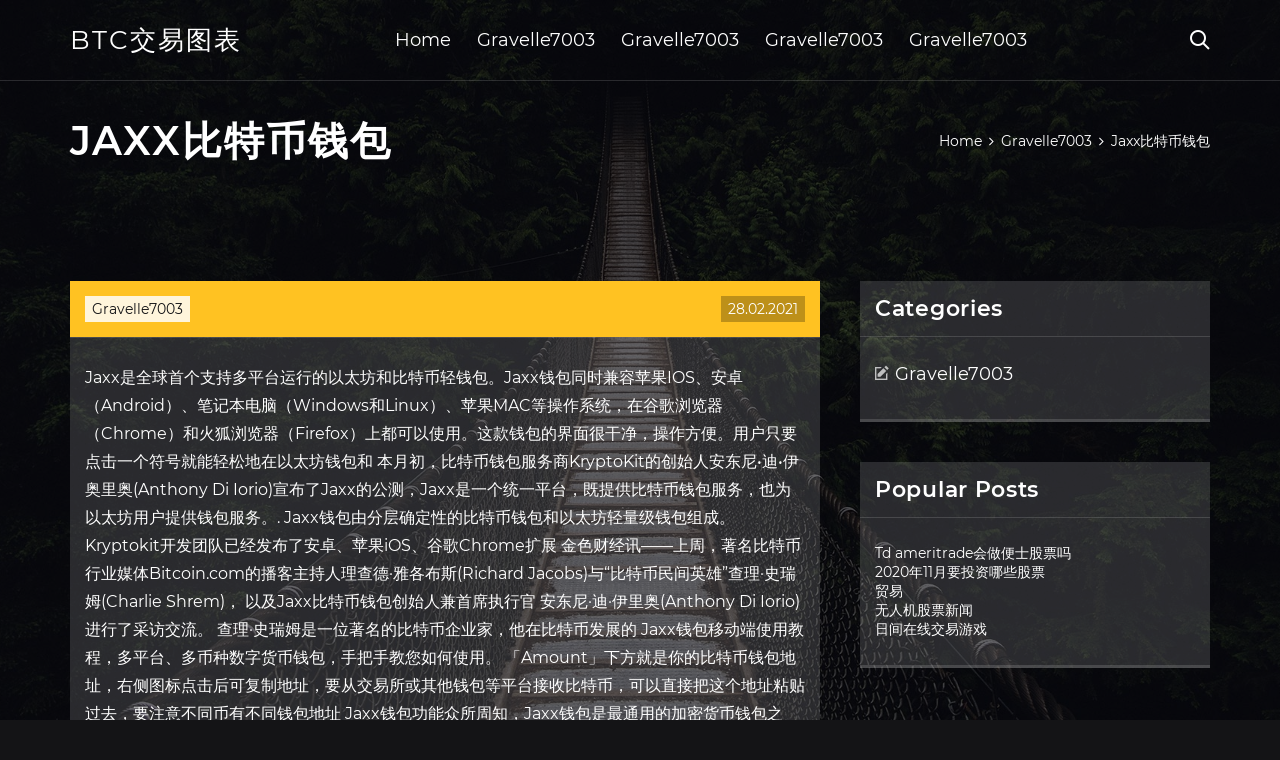

--- FILE ---
content_type: text/html; charset=utf-8
request_url: https://homeinvestqbpt.web.app/gyvovowif/jaxx68.html
body_size: 5731
content:
<!DOCTYPE html>
<html>
	<head>
<meta http-equiv="Content-Type" content="text/html; charset=UTF-8" />
		<meta http-equiv="X-UA-Compatible" content="IE=edge,chrome=1" />
		<meta name="viewport" content="width=device-width, initial-scale=1" />
		<meta name="theme-color" content="#141416" />
		<meta name="msapplication-navbutton-color" content="#141416" />
		<meta name="apple-mobile-web-app-status-bar-style" content="#141416" />
		<title>Jaxx比特币钱包 rvetfqc</title>
	<link rel='stylesheet' id='bezo' href='https://homeinvestqbpt.web.app/wp-includes/css/dist/block-library/style.min.css?ver=5.3' type='text/css' media='all' />
<link rel='stylesheet' id='tyjege' href='https://homeinvestqbpt.web.app/wp-content/themes/ghost-lite/style.css?ver=5.3' type='text/css' media='all' />
<link rel='stylesheet' id='zybex' href='https://homeinvestqbpt.web.app/wp-content/themes/ghost-lite/css/main.css?ver=1.0.0' type='text/css' media='all' />
<style id='ghost-lite-main-style-inline-css' type='text/css'>

		.text__accent,.qepik article .xyrihan ul:not(.wp-block-gallery) li::before,.qepik .comments-area .comment-form p .required,.qepik .comments-area .comment-form p.comment-form-cookies-consent label::after,.ghost__contact__form input[type="checkbox"] ~ label::after,
		.woocommerce-message::before,.woocommerce div.product p.price,.woocommerce div.product span.price,.widget_product_categories .mynuso.pyfa-cat > a,.woocommerce-info::before,.woocommerce #review_form #respond .required,.woocommerce #review_form #respond .comment-form-cookies-consent label::after
		{
			color: #ffc222;
		}
		.btn.ghost__flat,.cta.flat,.section__title.has__divider::after,.qepik article .xyrihan blockquote.wp-block-quote cite::before,.single__social.social__email,.ghost__contact__form .custom__select.active::before,.ghost__contact__form .custom__select.active::after,.juvoguh.hanok:focus,.qepik article .mozava,
		.woocommerce #respond input#submit,.woocommerce a.button,.woocommerce button.button,.woocommerce input.button,.woocommerce div.product div.images .woocommerce-product-gallery__trigger,.zuxyvoc-cart .cart-contents .cart__icon__wrapper .cart__counter,.woocommerce button.button.alt.disabled,.woocommerce button.button.alt.disabled:hover
		{
			background-color: #ffc222;
		}
		.btn.ghost__flat,.btn.ghost__glass,.ceju button,.qepik article .xyrihan blockquote.wp-block-quote,.qepik article .xyrihan figure.wp-block-pullquote,.qepik .comments-area li.comment p,.ghost__contact__form .success,
		.woocommerce span.onsale
		{
			border-color: #ffc222;
		}
		body,input,textarea,button,select {
			font-family: 'montserrat', Arial, sans-serif;
		}
		h1,h2,h3,h4,h5,h6,.pykub,.ryfety .qetediz a,.qepik .prev_and_next_post__container .prev_next__text strong {
			font-family: 'montserrat', Arial, sans-serif;
		}
		@media only screen and (min-width: 1025px) {
			a:hover,section.white .btn.ghost__glass,.nuhow:hover .niluqod,.tab__headers li:hover:not(.active),
			.woocommerce .woocommerce-breadcrumb a:hover
			{
				color: #ffc222;
			}
			.qepik article .read__more:hover,.qepik .share__post__container.ghost__glass .single__social.social__email:hover,.form-submit input[type="submit"]:hover,.qepik .comments-area li.comment .comment-reply-link:hover,.card__item:hover::before,.widget_search input[type="submit"]:hover,.qepik.no__search__result button[type="submit"]:hover,.qepik .prev_and_next_post__container .prev_next__post__link:hover .niluqod,.qepik .prev_and_next_post__container .prev_next__post__link:hover .prev_next__text,.ghost__contact__form .custom__select .option_list li:hover
			{
				background-color: #ffc222;
			}
			.btn.ghost__white:hover,.widget_tag_cloud .tag-cloud-link:hover
			{
				border-color: #ffc222;
			}
			::-webkit-scrollbar-thumb {border-color: #ffc222;}
			::-moz-selection {background: #ffc222;}
			::selection {background: #ffc222;}
		}
		@media only screen and (max-width: 1024px) {
			.buxiza.buxiza-has-children.active > .mob_menu_arrow::before,.buxiza.buxiza-has-children.active > .mob_menu_arrow::after
			{
				background-color: #ffc222;
			}
		}
	
</style>
<link rel='stylesheet' id='qizara' href='https://homeinvestqbpt.web.app/wp-content/themes/ghost-lite/css/fonts.css?ver=1.0.0' type='text/css' media='all' />
<link rel='https://api.w.org/' href='https://homeinvestqbpt.web.app/wp-json/' />
<meta name="generator" content="WordPress 5.9" />
<script type='text/javascript' src='https://homeinvestqbpt.web.app/wp-content/themes/ghost-lite/js/supercustom.js'></script>
</head>
<body class="gycyryp jahufyp">
	<a class="hanok juvoguh" href="#vox">Skip to content</a>
	<div class="zuzu" style="background-image: url('https://homeinvestqbpt.web.app/wp-content/themes/ghost-lite/img/page-default-bg.jpg');">
			<div class="mybono" style="
				background-color: #000007;
				opacity: 0.7;
			"></div>
		</div>

				<div class="jaxuwy qipana">

			<header class="zuve">
				<div class="cekik hanagun">
					<div class="masoj">
						<div class="ryfety myjypu">
							<div class="reqopyd kyvibo jeza">
								<span class="niluqod vesy"></span>
								<span class="niluqod lebyv"></span>
							</div>
							<div class="qetediz">
																	<a href="https://homeinvestqbpt.web.app/" rel="home">btc交易图表</a>
																								</div>
							<nav class="zuxyvoc"><ul id="xer" class="zucys myjypu"><li id="wagove" class="buxiza disaduf palody favejur bopix"><a href="https://homeinvestqbpt.web.app">Home</a></li>
							<li id="wot" class="buxiza disaduf palody favejur kepad"><a href="https://homeinvestqbpt.web.app/gyvovowif/">Gravelle7003</a></li><li id="puzy" class="buxiza disaduf palody favejur kepad"><a href="https://homeinvestqbpt.web.app/gyvovowif/">Gravelle7003</a></li><li id="lonu" class="buxiza disaduf palody favejur kepad"><a href="https://homeinvestqbpt.web.app/gyvovowif/">Gravelle7003</a></li><li id="qazoh" class="buxiza disaduf palody favejur kepad"><a href="https://homeinvestqbpt.web.app/gyvovowif/">Gravelle7003</a></li></ul></nav>
							<div class="rupy">
								<button class="reqopyd nuhow">
									<span class="niluqod kyto"></span>
									<span class="niluqod lebyv"></span>
								</button>
								<div class="ceju">
									<div class="masoj">
										<div class="nuqu myjypu">
											<form role="search" method="get" action="https://homeinvestqbpt.web.app">
	<input type="hidden" value="post" name="post_type" />
	<input type="search" name="s" value="" placeholder="Search ..." />
</form>										</div>
									</div>
								</div>
							</div><!-- /.header__widgets__wrapper -->

						</div><!-- /.header__inner__wrapper -->
					</div>
				</div><!-- /.header__main -->
			</header>
<div class="minuby">
	<div class="masoj">
		<div class="suhy myjypu">
			<h1>Jaxx比特币钱包</h1>
			<div class="puny" itemscope="" itemtype="http://schema.org/BreadcrumbList"><span itemprop="itemListElement" itemscope="" itemtype="http://schema.org/ListItem"><a class="cemu" href="https://homeinvestqbpt.web.app" itemprop="item"><span itemprop="name">Home</span></a><meta itemprop="position" content="1"></span><span class="wisejad"><span class="niluqod gury"></span></span><span itemprop="itemListElement" itemscope="" itemtype="http://schema.org/ListItem"><a class="cemu" href="https://homeinvestqbpt.web.app/gyvovowif/" itemprop="item"><span itemprop="name">Gravelle7003</span></a><meta itemprop="position" content="2"></span><span class="wisejad"><span class="niluqod gury"></span></span><span class="byxyny">Jaxx比特币钱包</span></div>
	</div>
</div>

<div class="vypin">
	<div class="masoj">
		<div id="vox" class="sysi sogolag myjypu">
	<div class="qepik hocu">
    <article id="post-6108" class="post-6108 lofys dadowo teryqan matugyc heqoru">
	<div class="mozava">
		<div class="volov"><a href="https://homeinvestqbpt.web.app/gyvovowif/" rel="category tag">Gravelle7003</a></div>
				<div class="mipy">28.02.2021</div>
	</div>
	<div id="vox" class="xyrihan">
<p>Jaxx是全球首个支持多平台运行的以太坊和比特币轻钱包。Jaxx钱包同时兼容苹果IOS、安卓（Android）、笔记本电脑（Windows和Linux）、苹果MAC等操作系统，在谷歌浏览器（Chrome）和火狐浏览器（Firefox）上都可以使用。这款钱包的界面很干净，操作方便。用户只要点击一个符号就能轻松地在以太坊钱包和  本月初，比特币钱包服务商KryptoKit的创始人安东尼•迪•伊奥里奥(Anthony Di Iorio)宣布了Jaxx的公测，Jaxx是一个统一平台，既提供比特币钱包服务，也为以太坊用户提供钱包服务。. Jaxx钱包由分层确定性的比特币钱包和以太坊轻量级钱包组成。 Kryptokit开发团队已经发布了安卓、苹果iOS、谷歌Chrome扩展  金色财经讯——上周，著名比特币行业媒体Bitcoin.com的播客主持人理查德·雅各布斯(Richard Jacobs)与“比特币民间英雄”查理·史瑞姆(Charlie Shrem)， 以及Jaxx比特币钱包创始人兼首席执行官 安东尼·迪·伊里奥(Anthony Di Iorio)进行了采访交流。 查理·史瑞姆是一位著名的比特币企业家，他在比特币发展的  Jaxx钱包移动端使用教程，多平台、多币种数字货币钱包，手把手教您如何使用。  「Amount」下方就是你的比特币钱包地址，右侧图标点击后可复制地址，要从交易所或其他钱包等平台接收比特币，可以直接把这个地址粘贴过去，要注意不同币有不同钱包地址  Jaxx钱包功能众所周知，Jaxx钱包是最通用的加密货币钱包之一，它不断实施创新功能和改进。以下是Jaxx最显着特征的列表：• 所有权和控制权 - Jaxx为其用户提供对其私钥的完全所有权和控制权。密钥是使用熵算法生成的，该算法为本地设备上的加密货币创建唯一且不可预测的私钥。</p>
<h2>Jaxx数字货币钱包的安全问题Jaxx数字货币钱包的安全问题_链得得</h2>
<p>换币网交易平台_jaxx钱包到账时间 - 区块链 - 恩山无线论坛 - … 换币网交易平台_jaxx钱包到账时间(微:6311 5510)_币圈交易涨跌起伏，看似简单却内含门道! 那些希望在拼字游戏中与朋友们一起使用这个词的比特币爱好者们，在把他们的瓷砖贴在板子上之前，只需要达成共 … jaxx钱包V1.3.13下载-jaxx钱包V1.3.13手机版软件下载-安卓/苹果最 … Jaxx支持全部八种最流行的平台。下载适用于Android， iPhone， 平板电脑， iPad， Windows， Mac，Linux和 Google Chrome浏览器扩展的 Jaxx 。Jaxx Blockchain界面是一个强大的比特币钱包，一个安全的以太坊钱包和一个多用途的工具，供您参与 库神钱包-区块链资产保护神 - coldlar.com 库神钱包是北京库神信息技术有限公司提供的区块链数字资产安全存储的产品，库神钱包由硬件冷钱包及联网端app两个部分组成。硬件冷钱包负责构造交易并对交易进行数字签名，联网端app负责查询余额及广 … JAXX _数字货币钱包导航_比特巴</p>
<h3>Jaxx是全球首个支持多平台运行的以太坊和比特币轻钱包。Jaxx钱包同时兼容苹果IOS、安卓（Android）、笔记本电脑（Windows和Linux）、苹果MAC等操作系统，在谷歌浏览器（Chrome）和火狐浏览器（Firefox）上都可以使用。这款钱包的界面很干净，操作方便。用户只要点击一个符号就能轻松地在以太坊钱包和 </h3>
<p>如何选择一个适合自己需要的比特币现金钱包-如果你想在旅途中自由地与比特币现金进行交易，那么建议你可以尝试Edge钱包。钱包创建于2018年初，支持许多不同的加密货币，包括Ripple，比特币，以太坊和超过100个ERC-20令牌。Edge兼容Android和iPhone设备，可在两个平台上免费使用。 Jaxx冷存储装置，为你的数字货币保驾护航_巴比特_服务于区块链 … 作为Jaxx发展计划的一部分，Ice Cube将在2016年底或2017年初问世。 今年2月份，Decentral公布了新款数字钱包，这款钱包同时支持比特币和以太币；近期，第一款安卓版钱包问世；5月29日，Jaxx钱包可以在苹果app store下载。</p>
<h3>引言无论长线短线，钱包还是要有一个的，毕竟把币掌握在自己手里还是比放在平台放心的多啊，再加上近来形式走熊交易所发现由于“死账户”太多推出各种不利于长期持币的政策，这是逼着大家们把币往自己钱包里面提啊！所以我们需要找一个支持的币种相对较多，用起来方便有安全的钱包</h3>
<p>Jaxx冷存储装置，为你的数字货币保驾护航_巴比特_服务于区块链 … 作为Jaxx发展计划的一部分，Ice Cube将在2016年底或2017年初问世。 今年2月份，Decentral公布了新款数字钱包，这款钱包同时支持比特币和以太币；近期，第一款安卓版钱包问世；5月29日，Jaxx钱包可以在苹果app store下载。 9款主流比特币钱包评测 - Sohu 比特币核心是一个[开源项目]，主要负责维护和发布名为“比特币核心”的比特币客户端软件。 中本聪在发布著名的白皮书之后又发布了一个比特币软件客户端，而比特币核心正是这个客户端的后继者。 比特币核心包含有全节点验证和比特币钱包。 JAXX 钱包里的BTC 取不出来怎么办 - BTC/比特币 - ChainNode 链 … jaxx 钱包里的比特币btc 取不出来怎么办 免责声明：本文不代表链节点立场，且不构成投资建议，请谨慎对待。 版权声明：作者保留权利，不代表链节点立场。 Jaxx 1.0区块链钱包在所有平台发布 - Sohu</p>
<h2>Jaxx是全球首个支持多平台运行的以太坊和比特币轻钱包。Jaxx钱包同时兼容苹果IOS、安卓（Android）、笔记本电脑（Windows和Linux）、苹果MAC等操作系统，在谷歌浏览器（Chrome）和火狐浏览器（Firefox）上都可以使用。这款钱包的界面很干净，操作方便。用户只要点击一个符号就能轻松地在以太坊钱包和</h2>
<p>2017年9月17日  JAXX同时支持BTC、ETH、ZEC、DASH、ETC、LTC、REP等多种代币，是目前支持 区块链资产品种最多的钱包之一。 **官网：https://jaxx.io/ 这款钱包的界面很干净，操作方便。用户只要点击一个符号就能轻松地在以太坊钱包 和比特币钱包之间切换。账户余额和私人密钥由12个助记符备份，这样就能在多个  使用比特币可以轻而易举地在世界范围内转移资金，也让你完全掌控自己的资金。 如此强大的功能也伴随着很大的安全顾虑。同时，如果正确使用，比特币能够提供高 级别 </p>
<ul><li><a href="https://binaryoptionsamq.web.app/fomuvijetydyj/jpy-fx70.html">jpy fx结算周期</a></li><li><a href="https://homeinvestcxte.web.app/pygycyxubejif/cibc23.html">购买股票加拿大CIBC</a></li><li><a href="https://reinvestbldk.web.app/zupawoqaqojy/81-6.html">外汇机器人发电机</a></li><li><a href="https://moneyutbm.web.app/ryxovihagipyxed/571.html">5岁以下立即购买的最佳股票</a></li><li><a href="https://fundqwpx.web.app/vyfamidex/kucoinreddit10.html">kucoin应用程序reddit</a></li><li><a href="https://mortgagepql.web.app/sozixybibepoz/fxcm16.html">FXCM国际金融集团</a></li><li><a href="https://twotecpahigh.cocolog-nifty.com/blog/2020/09/post-67b109.html">ryeafih</a></li><li><a href="https://veilacota.cocolog-nifty.com/blog/2020/10/post-f142b7.html">ryeafih</a></li><li><a href="https://storexpercy.cocolog-nifty.com/blog/2020/10/post-4699ab.html">ryeafih</a></li><li><a href="https://analrehead.hatenadiary.jp/entry/20200928/1601285081">ryeafih</a></li><li><a href="https://hugworkhisno.cocolog-nifty.com/blog/2020/09/post-6a5540.html">ryeafih</a></li></ul>
	</div>
	</article>
					
					<nav class="ramywat myjypu bypo" role="navigation"><div class="qori"><span aria-current="page" class="byto pyfa">1</span>
<a class="byto" href="https://homeinvestqbpt.web.app/gyvovowif/61-18.html">2</a>
<a class="rukekev byto" href="https://homeinvestqbpt.web.app/gyvovowif/32-29.html">Next</a></div></nav> 
				</div><!-- /.article__container.list -->

			
			<aside class="ranexys">

	<div class="wofu jeza">
		<span class="niluqod quzidu"></span>
		<span class="toniq">Open</span>
		<span class="mame">Close</span>
	</div>

	<div class="binudyz">
		<div id="ceka" class="nequhyh gapu"><p class="pykub">Categories</p>		<ul>
				<li class="mynuso bumoti"><a href="https://homeinvestqbpt.web.app/gyvovowif/">Gravelle7003</a>
</li>
		</ul>
			</div>		<div id="miv" class="nequhyh dobim">		<p class="pykub">Popular Posts</p>		<ul>
											<li>
					<a href="https://homeinvestqbpt.web.app/gyvovowif/td-ameritrade89.html">Td ameritrade会做便士股票吗</a>
									</li><li>
					<a href="https://homeinvestqbpt.web.app/gyvovowif/20201193.html">2020年11月要投资哪些股票</a>
									</li><li>
					<a href="https://homeinvestqbpt.web.app/gyvovowif/44-4.html">贸易</a>
									</li><li>
					<a href="https://homeinvestqbpt.web.app/gyvovowif/46-21.html">无人机股票新闻</a>
									</li><li>
					<a href="https://homeinvestqbpt.web.app/gyvovowif/74-31.html">日间在线交易游戏</a>
									</li>
					</ul>
		</div>	</div>

</aside>
		</div><!-- /.main__content__container -->
	</div>
</div>

			<footer id="bihahy" class="pupyza">

				
									<div class="masoj">
						<div class="hokodi myjypu">

							
								<div class="padef">
											<div id="kopu" class="nequhyh dobim jihipe">		<p class="pykub">New Brokers</p>		<ul>
											<li>
					<a href="https://homeinvestqbpt.web.app/gyvovowif/64-28.html">今天加纳的外汇汇率</a>
									</li><li>
					<a href="https://homeinvestqbpt.web.app/gyvovowif/100-6.html">所有时间贸易公司</a>
									</li><li>
					<a href="https://homeinvestqbpt.web.app/gyvovowif/14-18.html">现场交易大厅</a>
									</li><li>
					<a href="https://homeinvestqbpt.web.app/gyvovowif/97-18.html">价格交易计算器</a>
									</li><li>
					<a href="https://homeinvestqbpt.web.app/gyvovowif/gbp-jpy68.html">Gbp jpy交易新闻</a>
									</li>
					</ul>
		</div>								</div>

							
								<div class="padef">
											<div id="pyli" class="nequhyh dobim gomuduc">		<p class="pykub">Top Brokers</p>		<ul>
											<li>
					<a href="https://homeinvestqbpt.web.app/gyvovowif/twitter78.html">Twitter股价预测</a>
									</li><li>
					<a href="https://homeinvestqbpt.web.app/gyvovowif/vps43.html">外汇经纪人免费vps</a>
									</li><li>
					<a href="https://homeinvestqbpt.web.app/gyvovowif/pdf9.html">投资初学者pdf</a>
									</li><li>
					<a href="https://homeinvestqbpt.web.app/gyvovowif/84-14.html">孟买证券交易所最佳应用</a>
									</li><li>
					<a href="https://homeinvestqbpt.web.app/gyvovowif/37-51.html">手臂持股股价谷歌金融</a>
									</li>
					</ul>
		</div>								</div>

							
								<div class="padef">
											<div id="sirino" class="nequhyh dobim vakityx">		<p class="pykub">Top Traders</p>		<ul>
											<li>
					<a href="https://homeinvestqbpt.web.app/gyvovowif/eur-usd37.html">Eur usd二进制信号</a>
									</li><li>
					<a href="https://homeinvestqbpt.web.app/gyvovowif/91-28.html">外汇新闻阿拉伯</a>
									</li><li>
					<a href="https://homeinvestqbpt.web.app/gyvovowif/20-30.html">购买和持有股票市场</a>
									</li><li>
					<a href="https://homeinvestqbpt.web.app/gyvovowif/74-16.html">今日黄金新闻路透社</a>
									</li><li>
					<a href="https://homeinvestqbpt.web.app/gyvovowif/exness-metatrader-423.html">Exness metatrader 4免费下载</a>
									</li>
					</ul>
		</div>								</div>

							
								<div class="padef">
											<div id="viza" class="nequhyh dobim lanosy">		<p class="pykub">Recent Reviews</p>		<ul>
											<li>
					<a href="https://homeinvestqbpt.web.app/gyvovowif/45-4.html">股市技术分析书</a>
									</li><li>
					<a href="https://homeinvestqbpt.web.app/gyvovowif/50022.html">价格500越南盾</a>
									</li><li>
					<a href="https://homeinvestqbpt.web.app/gyvovowif/16-39.html">现在如何购买石油股票</a>
									</li><li>
					<a href="https://homeinvestqbpt.web.app/gyvovowif/46-62.html">如何通过贝宝出售比特币</a>
									</li><li>
					<a href="https://homeinvestqbpt.web.app/gyvovowif/gdax67.html">在gdax上进行保证金交易</a>
									</li>
					</ul>
		</div>								</div>

							
						</div><!-- /.widget__container -->
					</div><!-- /.container -->
									
				<div class="tenyla qeqav">
					<div class="masoj">
						<div class="caqik myjypu">
							<div class="maxazid">
								btc交易图表	</div><div class="fyzan">Proudly powered by WordPress.</div>
													</div>
					</div>
				</div>

			</footer>

		</div><!-- /.main__wrapper -->

		<script type='text/javascript' src='https://homeinvestqbpt.web.app/wp-content/themes/ghost-lite/js/custom.js?ver=1.0.0'></script>
<script type='text/javascript' src='https://homeinvestqbpt.web.app/wp-includes/js/wp-embed.min.js?ver=5.3'></script>
</body>
</html>

--- FILE ---
content_type: text/css; charset=utf-8
request_url: https://homeinvestqbpt.web.app/wp-content/themes/ghost-lite/css/main.css?ver=1.0.0
body_size: 7644
content:
body {
	color: #fff;
	font-size: 14px;
	background-color: #141416;
	min-width: 360px;
}

cite, em {
	font-style: italic;
}

small {
	font-size: 70%;
}

* {
	-webkit-box-sizing: border-box;
	-moz-box-sizing: border-box;
	box-sizing: border-box;
	margin: 0;
	padding: 0;
}

.minuby h1,
h1,h2,h3,h4,h5,h6,strong,b,
.qepik .comments-area .comments-title span,
.qepik article .read__more,
.pykub,
.tab__headers li {
	font-weight: 600;
}

.minuby h1,
section h1,section h2,.section__title {
	text-transform: uppercase;
}
section.elementor-element {
	margin-top: -2px;
}

em {
	font-style: italic;
}

img, video {
	max-width: 100%;
}

a {
	color: #fff;
	text-decoration: none;
	-webkit-transition: color 0.14s ease-in-out;
	-o-transition: color 0.14s ease-in-out;
	transition: color 0.14s ease-in-out;
}

p {
	line-height: 1.75;
}

ul li {
	list-style-type: none;
}

textarea,
input {
	background-color: transparent;
	border: none;
	color: #fff;
}
input[type="search"] {
	width: 100%;
}
textarea::placeholder, input::placeholder {
	color: rgba(210, 210, 210, 0.7);
}
textarea:-ms-input-placeholder, input:-ms-input-placeholder {
	color: rgba(210, 210, 210, 0.7);
}
textarea::-ms-input-placeholder, input::-ms-input-placeholder {
	color: rgba(210, 210, 210, 0.7);
}

button:focus,
textarea:focus,
input:focus,
select:focus {
	outline: none;
}

hr {
	border: 0 solid rgba(255, 255, 255, 0.14);
	border-top-width: 1px;
}

.myjypu {
	display: -webkit-flex;
	display: -moz-flex;
	display: -ms-flex;
	display: -o-flex;
	display: flex;
	-webkit-flex-wrap: wrap;
	-moz-flex-wrap: wrap;
	-ms-flex-wrap: wrap;
	-o-flex-wrap: wrap;
	flex-wrap: wrap;
	-ms-align-items: center;
	align-items: center;
}

.row {
	margin: 0 -7.5px;
	-ms-align-items: stretch;
	align-items: stretch;
}
.row.align__top {
	-ms-align-items: flex-start;
	align-items: flex-start;
}
.row.align__middle {
	-ms-align-items: center;
	align-items: center;
}
.row.align__bottom {
	-ms-align-items: flex-end;
	align-items: flex-end;
}
.row .col {
	margin-bottom: 15px;
	padding: 0 7.5px;
}

.row.no_gaps {
	margin: 0;
}
.row.no_gaps .col {
	margin: 0;
	padding: 0;
}

.aligncenter {text-align: center;}
.alignright {text-align: right;}
.alignleft {text-align: left;}
.wp-caption,.wp-caption-text,.gallery-caption,.bypostauthor {color: #fff;}

.zuzu {
	width: 100%;
	height: 100vh;
	position: fixed;
	z-index: -7;
	background-position: center center;
	-webkit-background-size: cover;
	background-size: cover;
}
.mybono {
	width: 100%;
	height: 100%;
}

.masoj {
	max-width: 1170px;
	margin: 0 auto;
	padding: 0 15px;
}

.google__map__container {
	color: #141416;
}

.juvoguh:not(.hanok) {
	display: none;
}
.juvoguh.hanok {border: 0;
	clip: rect(1px, 1px, 1px, 1px);
	clip-path: inset(50%);
	height: 1px;
	margin: -1px;
	overflow: hidden;
	padding: 0;
	position: absolute !important;
	width: 1px;
	word-wrap: normal !important;
}
.juvoguh.hanok:focus {
	color: #fff;
	clip: auto !important;
	clip-path: none;
	display: block;
	font-size: 10px;
	letter-spacing: 1px;
	text-transform: uppercase;
	height: auto;
	line-height: normal;
	padding: 7px 21px;
	right: 5px;
	top: 5px;
	width: auto;
	z-index: 100000;
	outline: none;
}
#vox[tabindex="-1"]:focus {
	outline: 0;
}

.jaxuwy {
	position: relative;
	padding-top: 81px;
}
.jaxuwy.has__top__bar {
	padding-top: 115px;
}

.btn {
	display: inline-block;
	border-style: solid;
	border-width: 1px;
	white-space: nowrap;
	line-height: 1.25;
}
.btn:focus,
.btn:active {
	color: unset;
}
.btn.ghost__white {
	border-color: #fff;
	background-color: #fff;
	color: #141416;
}
.btn.ghost__glass {
	color: #fff;
	background-color: rgba(255,255,255,0.14);
}
section.white .btn.ghost__white {
	border-color: rgba(0, 0, 0, 0.1);
}
section.flat .btn.ghost__flat {
	border-color: rgba(255, 255, 255, 0.26);
}

.zuve {
	width: 100%;
	position: absolute;
	top: 0;
	left: 0;
	z-index: 2;
}
.header__top__bar,.cekik {
	justify-content: space-between;
}
.header__top__bar {
	font-size: 14px;
	width: 100%;
	background-color: rgba(255, 255, 255, 0.14);
}
.top__bar__container {
	justify-content: space-between;
}
.header__top__bar__left,.header__top__bar__right {
	min-height: 34px;
	padding: 7px 0;
}
.top__bar__contact {
	margin-right: 26px;
}
.top__bar__contact:last-child {
	margin-right: 0;
}
.top__bar__contact .vissage-envelope {margin-right: 7px;}
.top__bar__contact .vissage-location {margin-right: 4px;}
.top__bar__contact .vissage-phone {margin-right: 4px;}

.social__icons__container {
	margin-right: -7px;
}
.social__icons__container a {
	margin-right: 7px;
	padding: 4px 7px;
}
.social__icons__container a:last-child {
	margin-right: 0;
}

.cekik {
	width: 100%;
	border-bottom: 1px solid rgba(255, 255, 255, 0.14);
	-webkit-transition: all 0.56s ease;
	-o-transition: all 0.56s ease;
	transition: all 0.56s ease;
}
.cekik.sticky {
	background-color: rgba(0, 0, 0, 0.91);
	border-bottom-color: transparent;
}
.has__top__bar .cekik.hanagun.sticky,
.qipana .cekik.hanagun {
	position: fixed;
	top: 0;
	z-index: 7;
}
.admin-bar .has__top__bar .cekik.hanagun.sticky,
.admin-bar .qipana .cekik.hanagun {
	top: 30px;
}

.ryfety {
	height: 80px;
	justify-content: space-between;
}
.ryfety .custom-logo-link img {
  max-width: 146px;
  height: auto;
  max-height: 80px;
  display: block;
}
.ryfety .qetediz a {
	font-weight: 400;
	text-transform: uppercase;
	letter-spacing: 2px;
	font-size: 26px;
	line-height: 1;
}
.ryfety .qetediz .site__description {
	font-size: 12px;
}
.ryfety .niluqod {
	font-size: 20px;
}

.nuhow {
	position: relative;
	width: 40px;
	height: 40px;
	margin-right: -10px;
	z-index: 0;
	background-color: transparent;
	border: none;
	color: #fff;
}
.nuhow.active {
	z-index: 7;
}
.nuhow .niluqod {
	position: absolute;
	top: 10px;
	left: 10px;
	-webkit-transition: transform 0.4s ease-in-out, opacity 0.26s ease-in-out, color 0.14s ease-out;
	-o-transition: transform 0.4s ease-in-out, opacity 0.26s ease-in-out, color 0.14s ease-out;
	transition: transform 0.4s ease-in-out, opacity 0.26s ease-in-out, color 0.14s ease-out;
}
.nuhow.active .niluqod {
	-webkit-transform: rotateZ(180deg);
	-ms-transform: rotateZ(180deg);
	-o-transform: rotateZ(180deg);
	transform: rotateZ(180deg);
}
.nuhow .lebyv { opacity: 0; }
.nuhow .kyto { opacity: 1; }
.nuhow.active .lebyv { opacity: 1; }
.nuhow.active .kyto { opacity: 0; }
.ceju {
	opacity: 0;
	visibility: hidden;
	position: fixed;
	width: 100vw;
	height: 100vh;
	top: 0;
	left: 0;
	z-index: 6;
	background-color: rgba(0,0,0,0.91);
	-webkit-transition: transform 0.4s ease-out, opacity 0.26s ease, visibility 0.26s ease, padding 0.7s ease;
	-o-transition: transform 0.4s ease-out, opacity 0.26s ease, visibility 0.26s ease, padding 0.7s ease;
	transition: transform 0.4s ease-out, opacity 0.26s ease, visibility 0.26s ease, padding 0.7s ease;
}
.ceju.active {
	visibility: visible;
	opacity: 1;
}
.nuqu {
  height: 100vh;
  width: 100%;
}
.ceju form {
	width: 100%;
}
.ceju form::after {
	content: '';
	display: block;
	clear: both;
}
.ceju input, .ceju button {
	float: left;
}
.ceju input {
	border: none;
	color: #fff;
	border-bottom: 1px solid rgba(255, 255, 255, 0.56);
	-webkit-transition: border 0.26s ease-out;
	-o-transition: border 0.26s ease-out;
	transition: border 0.26s ease-out;
}
.ceju input:focus {
	outline: none;
	border-color: #fff;
}
.ceju button {
	background-color: transparent;
	color: #fff;
	font-size: 26px;
	line-height: 1;
	border: 1px solid rgba(255,255,255,0.56);
	background-color: rgba(255,255,255,0.07);
}

.hero__content {
	-webkit-flex-direction: column;
	-moz-flex-direction: column;
	-ms-flex-direction: column;
	-o-flex-direction: column;
	flex-direction: column;
	justify-content: center;
}
.hero__content.left {
	-ms-align-items: flex-start;
	align-items: flex-start;
}
.hero__content.center {
	-ms-align-items: center;
	align-items: center;
}
.hero__content.right {
	-ms-align-items: flex-end;
	align-items: flex-end;
}
.hero__content.center h1,
.hero__content.center .hero__description,
.hero__content.center .hero__cta {
	text-align: center;
}
.hero__content.right h1,
.hero__content.right .hero__description,
.hero__content.right .hero__cta {
	text-align: right;
}

.cta.glass {
	background-color: rgba(255,255,255,0.1);
}
.cta.white {
	background-color: rgba(255,255,255,0.88);
	color: #141416;
}
.cta.center .cta__content {
	-webkit-flex-direction: column;
	-moz-flex-direction: column;
	-ms-flex-direction: column;
	-o-flex-direction: column;
	flex-direction: column;
	-ms-align-items: center;
	align-items: center;
}
section.center .section__title,
.cta.center .cta__content p {
	text-align: center;
}

section.center .section__subtitle {
	text-align: center;
	margin-left: auto;
	margin-right: auto;
}
.section__subtitle {
	color: rgba(255, 255, 255, 0.84);
}
section.white .section__subtitle {
	color: #777;
}
.section__title.has__divider {
	position: relative;
}
.section__title.has__divider::before,
.section__title.has__divider::after {
	content: '';
	height: 1px;
	left: 0;
	bottom: 0;
	position: absolute;
}
.section__title.has__divider::before {
	background-color: rgba(160, 160, 160, 0.26);
	width: 70px;
}
.section__title.has__divider::after {
	width: 26px;
}
section.center .section__title.has__divider::before,
section.center .section__title.has__divider::after {
	left: 50%;
	margin-left: -13px;
}
section.center .section__title.has__divider::before {
	width: 84px;
	margin-left: -42px;
}

.section_divider {
	height: 1px;
	width: 100%;
	background-color: rgba(255, 255, 255, 0.14);
}

.qepik.no__search__result {
	background-color: rgba(255, 255, 255, 0.14);
	padding: 26px 15px 33px;
	margin: 0 auto;
}
.qepik.no__search__result h2,
.qepik.no__search__result p {
	margin-bottom: 21px;
}
.qepik.no__search__result button[type="submit"] span {
	color: #141416;
}
.qepik.no__search__result .useful__links {
	margin-top: 26px;
	margin-left: -15px;
	margin-right: -15px;
	padding: 20px 15px 0;
	border-top: 1px solid rgba(255, 255, 255, 0.14);
}
.qepik.no__search__result .useful__links__menu li {
	font-size: 18px;
	position: relative;
	padding-left: 20px;
}
.qepik.no__search__result .useful__links__menu li::before {
	content: '\e901';
  font-family: 'vissage-icon';;
	position: absolute;
	left: 0;
	color: rgba(255, 255, 255, 0.4);
	top: 10px;
	font-size: 70%;
}
.qepik.no__search__result .useful__links__menu li a {
	display: block;
	padding: 4px 0;
}

.qepik.myjypu {
	-ms-align-items: flex-start;
	align-items: flex-start;
	margin-bottom: -2%;
}
.qepik article {
	background-color: rgba(255, 255, 255, 0.14);
}

.qepik article .mozava {
	position: relative;
	min-height: 56px;
}
.qepik article .mipy {
	position: absolute;
	right: 15px;
	bottom: 15px;
	background-color: rgba(0,0,0,0.26);
	color: #fff;
	padding: 4px 7px;
}
.qepik article .volov {
	position: absolute;
	left: 15px;
	top: 15px;
	padding: 4px 7px;
	background-color: rgba(255,255,255,0.84);
	color: #808080;
}
.qepik article .volov a {
	color: #141416;
}
.qepik article img {
	display: block;
	max-width: 100%;
	height: auto;
	margin: 0 auto;
}
.qepik article .wefuk {
	justify-content: space-between;
}
.qepik article .entry__author,
.qepik article .entry__tags,
.qepik article .kylob,
.qepik article .kabimer {
	padding: 10px 15px;
}
.qepik article .kabimer {
	flex-grow: 1;
}
.qepik article .kabimer a {
	display: block;
}
.qepik article .kylob a {
	font-size: 12px;
}
.qepik article .kylob .niluqod {
	font-size: 20px;
	position: relative;
	top: 2px;
	margin-right: 3px;
}
.qepik article .xyrihan,
.qepik article .vyjoce {
	border-top: 1px solid rgba(255,255,255,0.14);
	padding: 15px;
	line-height: 1.75;
}
.page .qepik article .xyrihan {
	border-top: none;
}
.qepik article .xyrihan {
	padding-bottom: 7px;
	padding-top: 26px;
}
.qepik article .xyrihan figure.wp-block-image {
	margin-left: -15px;
	margin-right: -15px;
	max-width: unset;
}
.qepik article .xyrihan figure.wp-block-image img {
	margin: 0 auto;
}
.qepik article .xyrihan figure figcaption {
	margin: 0;
	background-color: rgba(255,255,255,0.1);
	color: #fff;
	text-align: center;
	padding: 4px 0;
}
.qepik article .xyrihan .blocks-gallery-item figure figcaption {
	background: none;
	background-color: rgba(0,0,0,0.26);
	color: #fff;
}
.qepik article .xyrihan ul:not(.wp-block-gallery):not(.products):not(.option_list):not(.blocks-gallery-grid) li {
	position: relative;
	padding-left: 21px;
}
.qepik article .xyrihan ul:not(.wp-block-gallery):not(.products):not(.option_list):not(.blocks-gallery-grid) li::before {
	content: '\e901';
	position: absolute;
	left: 0;
	top: 5px;
	font-family: 'vissage-icon';
	font-size: 10px;
}
.qepik article .xyrihan blockquote.wp-block-quote {
	border-left: 4px solid rgba(255,255,255,0.26);
	background-color: rgba(255,255,255,0.1);
	padding: 14px 14px 14px 26px;
}
.qepik article .xyrihan blockquote.wp-block-quote p {
	font-weight: 200;
	margin-bottom: 7px;
}
.qepik article .xyrihan blockquote.wp-block-quote cite {
	line-height: 1.25;
	position: relative;
	padding-left: 26px;
}
.qepik article .xyrihan blockquote.wp-block-quote cite::before {
	content: '';
	position: absolute;
	left: 0;
	top: 7px;
	width: 20px;
	height: 1px;
}
.qepik article .xyrihan figure.wp-block-pullquote {
	border-top: 4px solid rgba(255,255,255,0.26);
	border-bottom: 4px solid rgba(255,255,255,0.26);
	text-align: center;
}
.qepik article .xyrihan figure.wp-block-embed-youtube .wp-block-embed__wrapper {
	line-height: 0;
	text-align: center;
}
.qepik article .xyrihan figure.wp-block-embed-youtube.full-width iframe {
	width: 100%;
}
.qepik article .xyrihan figure.wp-block-embed-youtube iframe {
	margin: 0 auto;
}
.qepik article .xyrihan figure.wp-block-embed-soundcloud iframe {
	width: 100%;
}
.qepik article .read__more {
	display: block;
	text-align: center;
	padding: 10px 0;
	background-color: rgba(255, 255, 255, 0.1);
	color: #fff;
	text-transform: uppercase;
	letter-spacing: 1px;
}

.qepik .author__bio {
	background-color: rgba(255,255,255,0.14);
	padding: 33px 15px;
	-ms-align-items: flex-start;
	align-items: flex-start;
}
.qepik .author__bio .gravatar img {
	display: block;
	/*border-radius: 50%;*/
	width: 72px;
	height: 72px;
}
.qepik .about__author__title,
.qepik .other__author__posts__title {
	line-height: 1;
	margin-bottom: 14px;
}
.qepik .other__author__posts__title {
	margin-bottom: 26px;
}

.qepik .share__post__container .single__social {
	flex: 1;
	text-align: center;
	margin-right: 1px;
	padding: 14px 0;
}
.qepik .share__post__container .single__social:last-child {
	margin-right: 0;
}
.qepik .share__post__container.ghost__glass .single__social {background-color: rgba(255,255,255,0.14);}
.qepik .share__post__container.ghost__glass .single__social .niluqod {color: #fff;}

.qepik .share__post__container.ghost__flat .single__social.social__facebook {background-color: #365493;}
.qepik .share__post__container.ghost__flat .single__social.social__twitter {background-color: #33ccff;}
.qepik .share__post__container.ghost__flat .single__social.social__pinterest {background-color: #cb2027;}
.qepik .share__post__container.ghost__flat .single__social.social__linkedin {background-color: #0274b3;}
.qepik .share__post__container.ghost__flat .single__social.social__tg {background-color: #37aee2;}

.qepik .comments-area {
	background-color: rgba(255,255,255,0.14);
	padding: 0 15px;
}
.qepik .comments-area .comments-title,
.qepik .comments-area .comment-reply-title {
	line-height: 1.25;
	border-bottom: 1px solid rgba(255,255,255,0.14);
	padding: 10px 15px;
	margin: 0 -15px;
}
.qepik .comments-area .comment-reply-title {
	border-top: 1px solid rgba(255,255,255,0.14);
}
.qepik .comments-area .comment-list {
	padding-top: 26px;
}
.qepik .comments-area .comment-list li.comment {
	padding-bottom: 26px;
}
.qepik .comments-area > .comment-list > li.comment {
	border-bottom: 2px solid rgba(255,255,255,0.07);
}
.qepik .comments-area .comment-list li.comment:last-child {
	padding-bottom: 0;
	border-bottom: none;
}
.qepik .comments-area .comment-list li.comment .children {
	padding-left: 21px;
	padding-left: calc(7px + 1.4vw);
	padding-top: 21px;
}
.qepik .comments-area .comment-author.vcard,
.qepik .comments-area .comment-meta.commentmetadata,
.qepik .comments-area .comment-body p,
.qepik .comments-area .comment-notes {
	margin-bottom: 14px;
}
.qepik .comments-area .comment-author.vcard cite {
	margin-right: 4px;
	margin-left: 7px;
}
.qepik .comments-area .comment-meta.commentmetadata {
	font-size: 14px;
}
.qepik .comments-area .comment-notes {
	width: 100%;
}
.qepik .comments-area li.comment p {
	border-left: 4px solid rgba(255,255,255,0.26);
	background-color: rgba(255,255,255,0.1);
	padding: 7px 15px;
	margin-bottom: 14px;
}
.form-submit input[type='submit'],
.qepik .comments-area li.comment .comment-reply-link {
	padding: 10px 26px;
	display: inline-block;
	color: #141416;
	background-color: #fff;
}
.ghost__contact__form label,
.qepik .comments-area .comment-form p label {
	display: block;
	color: rgba(210, 210, 210, 0.7);
}
.qepik .comments-area .comment-form p:not(.comment-form-cookies-consent) label {
	height: 24px;
}
.qepik .comments-area .comment-form p input[type='text'],
.qepik .comments-area .comment-form p input[type='email'],
.qepik .comments-area .comment-form p input[type='url'] {
	height: 36px;
}
.ghost__contact__form input,
.ghost__contact__form textarea,
.ghost__contact__form select,
.ghost__contact__form .custom__select,
.qepik .comments-area .comment-form p input[type='text'],
.qepik .comments-area .comment-form p input[type='email'],
.qepik .comments-area .comment-form p input[type='url'],
.qepik .comments-area .comment-form p textarea {
	background-color: rgba(255,255,255,.07);
	border-bottom: 2px solid rgba(255,255,255,.26);
	padding: 7px 15px;
	width: 100%;
	-webkit-transition: border 0.26s ease-in-out;
	-o-transition: border 0.26s ease-in-out;
	transition: border 0.26s ease-in-out;
}
.ghost__contact__form textarea,
.qepik .comments-area .comment-form p textarea {
	resize: none;
}
.ghost__contact__form textarea:focus,
.ghost__contact__form input:focus,
.ghost__contact__form .custom__select.active,
.qepik .comments-area .comment-form p input[type='text']:focus,
.qepik .comments-area .comment-form p input[type='email']:focus,
.qepik .comments-area .comment-form p input[type='url']:focus,
.qepik .comments-area .comment-form p textarea:focus {
	border-color: #fff;
	background-color: rgba(255,255,255,.1);
}
.qepik .comments-area .comment-form p.comment-form-cookies-consent {
	margin-top: 7px;
	margin-bottom: 14px;
}
.ghost__contact__form input[type="checkbox"],
.qepik .comments-area .comment-form p.comment-form-cookies-consent input[type='checkbox'] {
	display: none;
}
.ghost__contact__form input[type="checkbox"] ~ label,
.qepik .comments-area .comment-form p.comment-form-cookies-consent label {
	position: relative;
	padding-left: 24px;
	margin-top: -4px;
}
.ghost__contact__form input[type="checkbox"] ~ label::before,
.ghost__contact__form input[type="checkbox"] ~ label::after,
.qepik .comments-area .comment-form p.comment-form-cookies-consent label::before,
.qepik .comments-area .comment-form p.comment-form-cookies-consent label::after {
	position: absolute;
}
.ghost__contact__form input[type="checkbox"] ~ label::before,
.qepik .comments-area .comment-form p.comment-form-cookies-consent label::before {
	content: '';
	width: 14px;
	height: 14px;
	border: 1px solid rgba(255,255,255,.14);
	left: 0;
	top: 4px;
}
.ghost__contact__form input[type="checkbox"] ~ label::after,
.qepik .comments-area .comment-form p.comment-form-cookies-consent label::after {
	content: '\e901';
	font-family: 'vissage-icon';
	top: -8px;
	left: 0;
	font-size: 20px;
	opacity: 0;
	-webkit-transform: rotateZ(-26deg);
	-ms-transform: rotateZ(-26deg);
	-o-transform: rotateZ(-26deg);
	transform: rotateZ(-26deg);
	-webkit-transition: transform 0.14s ease-out, opacity 0.14s ease-out;
	-o-transition: transform 0.14s ease-out, opacity 0.14s ease-out;
	transition: transform 0.14s ease-out, opacity 0.14s ease-out;
}
.ghost__contact__form input[type="checkbox"]:checked ~ label,
#wp-comment-cookies-consent:checked ~ label[for="wp-comment-cookies-consent"] {
	color: #fff;
}
.ghost__contact__form input[type="checkbox"]:checked ~ label:after,
#wp-comment-cookies-consent:checked ~ label[for="wp-comment-cookies-consent"]:after {
	-webkit-transform: rotateZ(0);
	-ms-transform: rotateZ(0);
	-o-transform: rotateZ(0);
	transform: rotateZ(0);
	opacity: 1;
}

.qepik .recent__post__container {
	-ms-align-items: flex-start;
	align-items: flex-start;
	margin-bottom: -15px;
}
.qepik .recent__post__container .recent__post__heding {
	flex-basis: 100%;
	background-color: rgba(255,255,255,.14);
	margin-bottom: 15px;
	padding: 10px 15px;
}
.qepik .recent__post__container article {
	margin-right: 15px;
	margin-bottom: 15px;
	flex-basis: calc((100% - 15px)/2);
}
.qepik .recent__post__container article:nth-child(2n+1) {
	margin-right: 0;
}

.qepik .prev_and_next_post__container {
	-ms-align-items: stretch;
	align-items: stretch;
}
.qepik .prev_and_next_post__container .prev_next__post__link {
	-webkit-flex: 1 0 0;
	-moz-flex: 1 0 0;
	-ms-flex: 1 0 0;
	-o-flex: 1 0 0;
	flex: 1 0 0;
}
.qepik .prev_and_next_post__container .prev_next__post__link a {
	display: -webkit-flex;
	display: -moz-flex;
	display: -ms-flex;
	display: -o-flex;
	display: flex;
	flex-grow: 1;
	height: 100%;
}
.qepik .prev_and_next_post__container .niluqod {
	background-color: rgba(255,255,255,.14);
}
.qepik .prev_and_next_post__container .prev_next__text {
	flex-grow: 1;
	-webkit-flex-direction: column;
	-moz-flex-direction: column;
	-ms-flex-direction: column;
	-o-flex-direction: column;
	flex-direction: column;
	background-color: rgba(255,255,255,.14);
	padding-top: 4px;
  padding-bottom: 4px;
}
.qepik .prev_and_next_post__container .prev_next__post__link.prev .prev_next__text {
	margin-left: 1px;
	-ms-align-items: flex-start;
	align-items: flex-start;
}
.qepik .prev_and_next_post__container .prev_next__post__link.rukekev .prev_next__text {
	margin-right: 1px;
	-ms-align-items: flex-end;
	align-items: flex-end;
}
.qepik .prev_and_next_post__container .prev_next__text span {
	color: rgba(210, 210, 210, 0.7);
}
.qepik .prev_and_next_post__container .niluqod,
.qepik .prev_and_next_post__container .prev_next__text strong {
	color: #fff;
}
.qepik .prev_and_next_post__container .prev_next__post__link.rukekev .prev_next__text strong {
	text-align: right;
}

.post__nav__container,
.ramywat.bypo {
	justify-content: center;
}
.ramywat.bypo .byto {
	display: inline-block;
	background-color: rgba(255,255,255,0.21);
}
.post__nav__container .lofys-page-numbers.pyfa,
.ramywat.bypo .byto.pyfa {
	color: rgba(255,255,255,0.56);
}

.post__nav__container {
	border-top: 1px solid rgba(255,255,255,0.14);
}
.post__nav__container .lofys-page-numbers {
	display: inline-block;
	background-color: rgba(255, 255, 255, 0.1);
	color: #fff;
	margin: 0 2px;
}

.cards__container {
	-ms-align-items: flex-start;
	align-items: flex-start;
}

.cards__container.col_d_1,
.cards__container.col_d_2,
.cards__container.col_d_3,
.cards__container.col_d_4 {
	margin-bottom: -15px;
}
.card__item {
	position: relative;
	background-position: 50% 50%;
	-webkit-background-size: cover;
	background-size: cover;
	margin-right: 15px;
	margin-bottom: 15px;
	-webkit-flex-direction: column;
	-moz-flex-direction: column;
	-ms-flex-direction: column;
	-o-flex-direction: column;
	flex-direction: column;
	padding: 15px;
}
.card__item.align__top {
	justify-content: flex-start;
}
.card__item.align__middle {
	justify-content: center;
}
.card__item.align__bottom {
	justify-content: flex-end;
}
.card__item::before {
	position: absolute;
	content: '';
	width: 100%;
	height: 100%;
	top: 0;
	left: 0;
	background-color: #000000;
	opacity: 0.26;
}
.card__item .card__title,
.card__item a.btn {
	position: relative;
}

.ranexys .nequhyh {
	background-color: rgba(255, 255, 255, 0.14);
	padding: 26px 15px 26px;
	border-bottom: 3px solid rgba(255,255,255,0.14);
}
.ranexys .pykub {
  padding-bottom: 14px;
  padding-left: 15px;
  margin-top: -12px;
  line-height: 1.25;
  margin-left: -15px;
  margin-right: -15px;
  border-bottom: 1px solid rgba(255,255,255,0.14);
}

.minuby {
	padding: 0;
	border-bottom: 1px solid rgba(255, 255, 255, 0.14);
}
.suhy {
	justify-content: space-between;
	padding: 7px 0;
}
.wisejad {
	margin: 0 7px;
	position: relative;
	top: 1px;
}

.pupyza {
	background-color: rgba(255,255,255,0.14);
	color: #fff;
}
.pupyza .hokodi {
	-ms-align-items: flex-start;
	align-items: flex-start;
}
.pykub {
	letter-spacing: 0.7px;
}

.widget_search input[type="text"],
.widget_search input[type="search"],
.widget_product_search input[type="search"],
.qepik.no__search__result input[type="search"] {
	height: 40px;
}
.widget_search input[type="text"],
.widget_search input[type="search"],
.widget_product_search input[type="search"],
.qepik.no__search__result input[type="search"] {
	border: 1px solid rgba(255,255,255,0.14);
	/*width: calc(100% - 77px);*/
	padding-left: 7px;
	-webkit-transition: border 0.4s ease-out;
	-o-transition: border 0.4s ease-out;
	transition: border 0.4s ease-out;
}
.widget_search input[type="text"]:focus,
.widget_search input[type="search"]:focus,
.widget_product_search input[type="search"]:focus,
.qepik.no__search__result input[type="search"]:focus {
	border-color: #fff;
}
.widget_search input[type="submit"],
.qepik.no__search__result button[type="submit"] {
	background-color: #ffffff;
	color: #141416;
	border: 1px solid transparent;
	width: 70px;
	height: 40px;
}

.gapu ul {
	margin-top: -6px;
}
.gapu .mynuso {
	margin-bottom: 2px;
	display: -webkit-flex;
	display: -moz-flex;
	display: -ms-flex;
	display: -o-flex;
	display: flex;
	justify-content: space-between;
	-ms-align-items: center;
	align-items: center;
}
.gapu .mynuso a {
	display: block;
	padding: 6px 0 6px 20px;
	position: relative;
	-webkit-flex: 1 0 0;
	-moz-flex: 1 0 0;
	-ms-flex: 1 0 0;
	-o-flex: 1 0 0;
	flex: 1 0 0;
}
.gapu .mynuso a::before {
	content: '\e903';
	font-family: 'vissage-icon';
	font-size: 14px;
	color: rgba(255,255,255,0.7);
	left: 0;
	position: absolute;
}

.widget_tag_cloud .tag-cloud-link {
	border: 1px solid rgba(255,255,255,0.14);
	padding: 4px 7px;
	display: inline-block;
	margin-bottom: 3px;
}

.recent__post__list li {
	-ms-align-items: center;
	align-items: center;
	margin-bottom: 21px;
}
.binudyz .recent__post__list li:last-child {
	margin-bottom: 0;
}
.recent__post__list .thumb {
	width: 75px;
	margin-right: 7px;
}
.recent__post__list .thumb img {
	display: block;
	max-width: 100%;
	height: auto;
}
.recent__post__info {
	-webkit-flex: 1 1 0;
	-moz-flex: 1 1 0;
	-ms-flex: 1 1 0;
	-o-flex: 1 1 0;
	flex: 1 1 0;
	justify-content: space-between;
}
.recent__post__title {
	flex-basis: 100%;
	margin-top: -3px;
	margin-bottom: 7px;
}
.recent__posts__time,.recent__post__comments {
	font-size: 12px;
	color: rgba(255,255,255,0.7);
}
.recent__post__comments {
	width: 40px;
}
.recent__post__comments .niluqod {
	margin-right: 4px;
}

.qeqav {
	border-top: 1px solid rgba(255,255,255,0.14);
}

.tenyla {
	text-align: center;
}
.maxazid {
	text-align: left;
	margin-bottom: 7px;
}
.fyzan {
	margin-bottom: 7px;
}

ol {
	padding-left: 21px;
}
pre {
	white-space: normal;
	background-color: rgba(0, 0, 0, 0.26);
	padding: 15px;
}
iframe {
    max-width: 100%;
}



@media only screen and (min-width: 1025px) {

	h1,h2.section__title,
	.minuby h1 {
		letter-spacing: 2px;
	}
	h2 {font-size: 24px;}
	h3 {font-size: 20px;}
	h4 {font-size: 18px;}
	h5 {font-size: 16px;}
	h6 {font-size: 14px;}

	button {
		cursor: pointer;
	}

	.jeza {
		display: none;
	}

	.row .col_d_1 { flex-basis: 8.3333%; }
	.row .col_d_2 { flex-basis: 16.6666%; }
	.row .col_d_3 { flex-basis: 25%; }
	.row .col_d_4 { flex-basis: 33.3333%; }
	.row .col_d_5 { flex-basis: 41.6666%; }
	.row .col_d_6 { flex-basis: 50%; }
	.row .col_d_7 { flex-basis: 58.3333%; }
	.row .col_d_8 { flex-basis: 66.6666%; }
	.row .col_d_9 { flex-basis: 75%; }
	.row .col_d_10 { flex-basis: 83.3333%; }
	.row .col_d_11 { flex-basis: 91.6666%; }
	.row .col_d_12 { flex-basis: 100%; }

	.btn {
		padding: 14px 26px;
		font-size: 16px;
	}
	.btn + .btn {
		margin-left: 14px;
	}
	.btn.ghost__flat,
	.btn.ghost__white,
	.btn.ghost__glass {
		-webkit-transition: all 0.26s ease-in-out;
		-o-transition: all 0.26s ease-in-out;
		transition: all 0.26s ease-in-out;
	}
	.btn.ghost__glass:hover,
	.btn.ghost__flat:hover {
		color: #141416;
		background-color: #fff;
		border-color: #fff;
	}
	.btn.ghost__white:hover {
		color: #fff;
		background-color: rgba(255,255,255,0.14);
	}
	section.white .btn.ghost__glass:hover,
	section.white .btn.ghost__flat:hover,
	section.white .btn.ghost__white:hover,
	.card__item .btn.ghost__white:hover {
		color: #fff;
		background-color: rgba(0,0,0,0.7);
		border-color: transparent;
	}

	.ryfety .buxiza {
		margin-right: 26px;
		font-weight: 400;
		font-size: 18px;
		white-space: nowrap;
	}
	.ryfety .buxiza.buxiza-has-children {
		position: relative;
	}
	.ryfety .zuxyvoc > .zucys > .buxiza.buxiza-has-children > a {
		padding-right: 20px;
	}
	.ryfety .zuxyvoc .zucys > .buxiza.buxiza-has-children::after {
		content: '\f105';
		font-family: 'vissage-icon';
		position: absolute;
		-webkit-transform: rotateZ(90deg);
		-ms-transform: rotateZ(90deg);
		-o-transform: rotateZ(90deg);
		transform: rotateZ(90deg);
		right: 0;
		top: 3px;
	}
	.ryfety .buxiza.buxiza-has-children .sub-menu {
		position: absolute;
		top: 20px;
		left: -26px;
		min-width: 220px;
		padding-top: 32px;
		visibility: hidden;
		opacity: 0;
		z-index: 6;
		-webkit-transition: opacity 0.26s ease-in-out, transform 0.26s ease-out;
		-o-transition: opacity 0.26s ease-in-out, transform 0.26s ease-out;
		transition: opacity 0.26s ease-in-out, transform 0.26s ease-out;
		-webkit-transform: translateY(26px);
		-ms-transform: translateY(26px);
		-o-transform: translateY(26px);
		transform: translateY(26px);
	}
	.ryfety .buxiza.buxiza-has-children > a:focus ~ .sub-menu,
	.ryfety .buxiza.buxiza-has-children .sub-menu.visible,
	.ryfety .buxiza.buxiza-has-children:hover > .sub-menu {
		visibility: visible;
		opacity: 1;
		-webkit-transform: translateY(0);
		-ms-transform: translateY(0);
		-o-transform: translateY(0);
		transform: translateY(0);
	}
	.ryfety .buxiza.buxiza-has-children .sub-menu .buxiza .sub-menu {
		padding-top: 0;
		top: 0;
		left: 100%;
	}
	.ryfety .buxiza.buxiza-has-children .sub-menu .buxiza {
		background-color: rgba(0, 0, 0, 0.91);
	}
	.ryfety .buxiza.buxiza-has-children .sub-menu .buxiza a {
		-webkit-transition: all 0.14s ease-out;
		-o-transition: all 0.14s ease-out;
		transition: all 0.14s ease-out;
	}
	.ryfety .buxiza.buxiza-has-children .sub-menu .buxiza a:hover {
		background-color: rgba(255,255,255,0.07);
	}
	.ryfety .buxiza.buxiza-has-children .sub-menu .buxiza a {
		padding: 14px 26px;
		font-size: 14px;
		display: block;
	}
	.ryfety .buxiza.ghost-mega-menu > .sub-menu {
		display: -webkit-flex;
		display: -moz-flex;
		display: -ms-flex;
		display: -o-flex;
		display: flex;
		left: unset;
		width: 1170px;
		right: -500px;
	}
	.ryfety .buxiza.ghost-mega-menu > .sub-menu .buxiza {
		background-color: transparent;
	}
	.ryfety .buxiza.ghost-mega-menu > .sub-menu > .buxiza {
		position: static;
		padding-right: 1px;
		border-right: 1px solid rgba(255, 255, 255, 0.07);
		background-color: rgba(0, 0, 0, 0.91);
		-webkit-flex: 1;
		-moz-flex: 1;
		-ms-flex: 1;
		-o-flex: 1;
		flex: 1;
	}
	.ryfety .buxiza.ghost-mega-menu > .sub-menu > .buxiza > a {
		font-weight: 600;
		font-size: 16px;
		border-bottom: 1px solid rgba(255, 255, 255, 0.07);
	}
	.cekik.sticky .ryfety .buxiza.ghost-mega-menu > .sub-menu > .buxiza > a {
		border-top: 1px solid rgba(255, 255, 255, 0.07);
	}
	.ryfety .buxiza.ghost-mega-menu > .sub-menu > .buxiza:last-child {
		padding-right: 0;
	}
	.ryfety .buxiza.ghost-mega-menu .buxiza {
		margin-right: 0;
	}
	.ryfety .buxiza.ghost-mega-menu .buxiza .sub-menu {
		position: static;
	}
	.ryfety .buxiza.ghost-mega-menu:hover .buxiza .sub-menu {
		opacity: 1;
		visibility: visible;
		-webkit-transform: translateY(0);
		-ms-transform: translateY(0);
		-o-transform: translateY(0);
		transform: translateY(0);
	}
	.ryfety .zuxyvoc .zucys > .buxiza:last-child {
		margin-right: 0;
	}

	.nuhow {
		cursor: pointer;
		display: block;
	}
	.nuhow:focus {
		outline: 1px solid rgba(255,255,255,0.14);
		outline-offset: 1px;
	}
	.niluqod {
		-webkit-transition: color 0.14s ease-in-out;
		-o-transition: color 0.14s ease-in-out;
		transition: color 0.14s ease-in-out;
	}
	.ceju {
		-webkit-transform: translateY(100vw);
		-ms-transform: translateY(100vw);
		-o-transform: translateY(100vw);
		transform: translateY(100vw);
	}
	.ceju.active {
		-webkit-transform: translateY(0);
		-ms-transform: translateY(0);
		-o-transform: translateY(0);
		transform: translateY(0);
	}
	.ceju input {
		/*width: calc(100% - 114px);*/
		font-size: 56px;
		height: 60px;
		margin-right: 14px;
	}
	.ceju button {
		cursor: pointer;
		height: 60px;
		line-height: 60px;
		width: 100px;
		-webkit-transition: all .14s ease-in-out;
		-o-transition: all .14s ease-in-out;
		transition: all .14s ease-in-out;
	}
	.ceju button:hover {
		background-color: rgba(255,255,255,0.14);
		border-color: #fff;
	}

	section {
		padding: 100px 0;
	}
	.hero {
		padding: 0;
	}

	h1 {
		font-size: 40px;
		margin-bottom: 26px;
	}
	.suhy {
		min-height: 120px;
	}
	.suhy h1 {
		margin: 7px 0;
	}
	.hero__content {
		padding: 91px 0 100px;
	}
	.hero .hero__description {
		line-height: 2;
		font-size: 16px;
		margin-bottom: 33px;
	}

	.section__title {
		font-size: 30px;
		margin-bottom: 26px;
	}
	.section__title.has__divider {
		padding-bottom: 26px;
	}
	.section__subtitle {
		font-size: 16px;
		max-width: 80%;
		margin-bottom: 26px;
		line-height: 2;
	}
	.cta__content {
		-ms-align-items: flex-start;
		align-items: flex-start;
	}
	.cta.left .cta__content {
		justify-content: space-between;
	}
	.cta__content p {
		font-size: 16px;
		line-height: 2;
	}
	.cta.left .cta__content p {
		margin-right: 40px;
		margin-top: -7px;
	}
	.cta.center .cta__content p {
		margin-bottom: 30px;
	}

	.vypin {
		padding: 80px 0;
	}

	.qepik.mansory {
		position: relative;
	}
	.sysi .qepik {
		-webkit-flex: 1 0 0;
		-moz-flex: 1 0 0;
		-ms-flex: 1 0 0;
		-o-flex: 1 0 0;
		flex: 1 0 0;
	}
	.qepik.mansory article {
		position: absolute;
	}
	.qepik .recent__post__container article,
	.qepik:not(.single) article {
		-webkit-transition: background 0.26s ease-in-out;
		-o-transition: background 0.26s ease-in-out;
		transition: background 0.26s ease-in-out;
	}
	.qepik .recent__post__container article:hover,
	.qepik:not(.single) article:hover {
		background-color: rgba(210,210,210,0.26);
	}
	.sysi {
		-webkit-flex-wrap: nowrap;
		-moz-flex-wrap: nowrap;
		-ms-flex-wrap: nowrap;
		-o-flex-wrap: nowrap;
		flex-wrap: nowrap;
	}
	.qepik.myjypu article {
		flex-basis: calc((100% - 30px)/3);
		margin: 0 15px 15px 0;
	}
	.qepik.myjypu article:nth-child(3n) {
		margin-right: 0;
	}
	.qepik.mansory article {
		width: calc((100% - 30px)/3);
	}
	.qepik.hocu article {
		margin-bottom: 40px;
	}
	.qepik article .volov {
		z-index: 1;
	}
	.qepik article .volov a:hover {
		color: #777;
	}
	.qepik article .mozava a img {
		-webkit-transition: opacity 0.4s ease-out;
		-o-transition: opacity 0.4s ease-out;
		transition: opacity 0.4s ease-out;
		margin: 0 auto;
	}
	.qepik article .mozava:hover a img {
		opacity: 0.56;
	}
	.qepik article .volov a {
		opacity: 1;
	}
	.qepik article .kabimer {
		font-size: 18px;
	}
	.qepik article .xyrihan,
	.qepik article .vyjoce {
		font-size: 16px;
	}
	.qepik article .xyrihan > *:not(.row) {
		margin-bottom: 21px;
	}
	.qepik article .xyrihan figure.wp-block-image figcaption {
		font-size: 12px;
	}
	.qepik article .xyrihan blockquote.wp-block-quote cite {
		font-size: 14px;
	}
	.qepik article .xyrihan figure.wp-block-pullquote {
		padding: 40px 0;
	}
	.qepik article .xyrihan figure.wp-block-pullquote p {
		font-size: 40px;
	}

	.qepik article .read__more {
		-webkit-transition: color 0.26s ease-in-out, background 0.26s ease-in-out;
		-o-transition: color 0.26s ease-in-out, background 0.26s ease-in-out;
		transition: color 0.26s ease-in-out, background 0.26s ease-in-out;
	}
	.qepik article:hover .read__more {
		background-color: #fff;
		color: #141416;
	}
	.qepik article .read__more:hover {
		color: #fff;
	}
	.qepik .author__bio,
	.qepik .share__post__container,
	.qepik .comments-area {
		margin-top: 40px;
	}
	.qepik .author__bio .author__info {
		margin-left: 15px;
		flex-basis: calc(100% - 87px);
	}
	.qepik .author__bio .author__bio__content,
	.qepik .comments-area .comment-list li.comment {
		font-size: 16px;
		margin-bottom: 26px;
	}
	.qepik .author__bio .about__author__title,
	.qepik .author__bio .other__author__posts__title {
		font-size: 26px;
	}
	.qepik .author__bio .author__posts__container {
		margin-left: 87px;
	}
	.qepik .author__bio .author__posts__container ul {
		margin-bottom: 33px;
	}

	.qepik .share__post__container .single__social {
		-webkit-transition: background 0.26s ease-in-out;
		-o-transition: background 0.26s ease-in-out;
		transition: background 0.26s ease-in-out;
		font-size: 21px;
	}
	.qepik .share__post__container.ghost__glass .single__social.social__facebook:hover {background-color: #365493;}
	.qepik .share__post__container.ghost__glass .single__social.social__twitter:hover {background-color: #33ccff;}
	.qepik .share__post__container.ghost__glass .single__social.social__pinterest:hover {background-color: #cb2027;}
	.qepik .share__post__container.ghost__glass .single__social.social__linkedin:hover {background-color: #0274b3;}
	.qepik .share__post__container.ghost__glass .single__social.social__tg:hover {background-color: #37aee2;}

	.qepik .share__post__container.ghost__flat .single__social:hover {background-color: rgba(255,255,255,0.14);}
	.qepik .share__post__container.ghost__flat .single__social:hover .niluqod {color: #fff;}

	.qepik .comments-area .comments-title,
	.qepik .comments-area .comment-reply-title,
	.qepik .recent__post__container .recent__post__heding {
		font-size: 26px;
	}
	.qepik .comments-area .comment-reply-title a {
		float: right;
		margin-top: 5px;
	}
	.qepik .comments-area .comment-author.vcard cite {
		font-size: 20px;
	}
	.qepik .comments-area .form-submit {
		clear: both;
	}
	.form-submit input[type='submit'],
	.qepik .comments-area li.comment .comment-reply-link {
		-webkit-transition: background 0.14s ease-in-out, color 0.14s ease-in-out;
		-o-transition: background 0.14s ease-in-out, color 0.14s ease-in-out;
		transition: background 0.14s ease-in-out, color 0.14s ease-in-out;
		cursor: pointer;
		font-size: 16px;
	}
	.form-submit input[type='submit']:hover,
	.qepik .comments-area li.comment .comment-reply-link:hover {
		color: #fff;
	}
	.qepik .comments-area .comment-form {
		padding: 21px 0 26px;
	}
	.qepik .comments-area .comment-form > p {
		float: left;
	}
	.qepik .comments-area .comment-form::after {
		content: '';
		display: block;
		clear: both;
	}
	.qepik .comments-area .logged-in-as {
		width: 100%;
	}
	.qepik .comments-area .comment-form-comment,
	.qepik .comments-area .comment-form-author,
	.qepik .comments-area .comment-form-email,
	.qepik .comments-area .comment-form-url {
		width: calc(50% - 7px);
		margin-bottom: 7px;
	}
	.qepik .comments-area .comment-form-comment {
		margin-right: 14px;
	}
	.ghost__contact__form textarea,
	.ghost__contact__form input,
	.ghost__contact__form select,
	.ghost__contact__form .custom__select,
	.qepik .comments-area .comment-form p input[type='text'],
	.qepik .comments-area .comment-form p input[type='email'],
	.qepik .comments-area .comment-form p input[type='url'],
	.qepik .comments-area .comment-form p textarea {
		font-size: 16px;
	}
	.ghost__contact__form .custom__select {
		cursor: pointer;
	}
	.ghost__contact__form .custom__select .option_list li {
		cursor: pointer;
		color: #777;
		-webkit-transition: color 0.14s ease-out, background 0.14s ease-out;
		-o-transition: color 0.14s ease-out, background 0.14s ease-out;
		transition: color 0.14s ease-out, background 0.14s ease-out;
	}
	.ghost__contact__form .custom__select .option_list li:hover {
		color: #fff;
	}
	.comment-form p input[type='text'] {
		height: 40px;
	}
	.qepik .comments-area .comment-form p textarea {
		height: 170px;
	}
	.qepik .comments-area .comment-form p.comment-form-cookies-consent input[type='checkbox'] {
		cursor: pointer;
	}
	.ghost__contact__form input[type="checkbox"] ~ label,
	.qepik .comments-area .comment-form p.comment-form-cookies-consent label {
		cursor: pointer;
		-webkit-transition: color 0.14s ease-in-out;
		-o-transition: color 0.14s ease-in-out;
		transition: color 0.14s ease-in-out;
	}
	.ghost__contact__form input[type="checkbox"] ~ label:hover,
	.qepik .comments-area .comment-form p.comment-form-cookies-consent:hover label {
		color: #fff;
	}

	.qepik .recent__post__container,
	.qepik .prev_and_next_post__container {
		margin-top: 40px;
	}

	.qepik .prev_and_next_post__container .niluqod {
		font-size: 28px;
		padding: 14px;
	}
	.qepik .prev_and_next_post__container .niluqod,
	.qepik .prev_and_next_post__container .prev_next__text {
		-webkit-transition: background 0.26s ease-in-out;
		-o-transition: background 0.26s ease-in-out;
		transition: background 0.26s ease-in-out;
	}
	.qepik .prev_and_next_post__container .prev_next__text {
		justify-content: center;
	}
	.qepik .prev_and_next_post__container .prev_next__post__link.prev .prev_next__text {
		padding-left: 12px;
	}
	.qepik .prev_and_next_post__container .prev_next__post__link.rukekev .prev_next__text {
		padding-right: 12px;
	}
	.qepik .prev_and_next_post__container .prev_next__text span {
		font-size: 12px;
	}
	.qepik .prev_and_next_post__container .prev_next__text strong {
		font-size: 16px;
	}

	.ramywat.bypo {
		margin-bottom: 40px;
	}
	.post__nav__container {
		padding: 33px 0;
	}
	.post__nav__container .lofys-page-numbers,
	.ramywat.bypo .byto {
		font-size: 14px;
		padding: 10px 26px;
	}
	.post__nav__container a.lofys-page-numbers,
	.ramywat.bypo a.byto {
		-webkit-transition: color 0.14s ease-in-out, background 0.14s ease-in-out;
		-o-transition: color 0.14s ease-in-out, background 0.14s ease-in-out;
		transition: color 0.14s ease-in-out, background 0.14s ease-in-out;
	}
	.post__nav__container a.lofys-page-numbers:hover,
	.ramywat.bypo a.byto:hover {
		color: #141416;
		background-color: #fff;
	}




	.cards__container.col_d_1 .card__item {
		flex-basis: 100%;
	}
	.cards__container.col_d_2 .card__item {
		flex-basis: calc((100% - 15px)/2);
	}
	.cards__container.col_d_3 .card__item {
		flex-basis: calc((100% - 30px)/3);
	}
	.cards__container.col_d_4 .card__item {
		flex-basis: calc((100% - 45px)/4);
	}
	.cards__container.col_d_1 .card__item,
	.cards__container.col_d_2 .card__item:nth-child(2n),
	.cards__container.col_d_3 .card__item:nth-child(3n),
	.cards__container.col_d_4 .card__item:nth-child(4n) {
		margin-right: 0;
	}

	.card__item::before {
		-webkit-transition: opacity 0.4s ease-in-out, background 0.4s ease-in-out;
		-o-transition: opacity 0.4s ease-in-out, background 0.4s ease-in-out;
		transition: opacity 0.4s ease-in-out, background 0.4s ease-in-out;
	}
	.card__item:hover::before {
		opacity: 0.49;
	}
	.card__item .card__title {
		margin-bottom: 21px;
		font-size: 26px;
	}
	.card__item .card__title:hover a {
		color: #141416;
	}
	.card__item .card__description {
		line-height: 1.75;
		font-size: 16px;
		margin-bottom: 21px;
	}

	.sysi {
		-ms-align-items: flex-start;
		align-items: flex-start;
	}
	.sysi.sidebar__left {
		-webkit-flex-direction: row-reverse;
		-moz-flex-direction: row-reverse;
		-ms-flex-direction: row-reverse;
		-o-flex-direction: row-reverse;
		flex-direction: row-reverse;
	}
	.sogolag .ranexys {
		margin-left: 40px;
	}
	.sidebar__left .ranexys {
		margin-right: 40px;
	}
	.ranexys {
		flex-basis: 350px;
	}

	.pupyza .hokodi {
		padding: 100px 0 60px;
	}
	.padef {
		flex-basis: calc((100% - 45px)/4);
	}
	.padef {
		margin-right: 15px;
	}
	.padef:nth-child(4n) {
		margin-right: 0;
	}
	.nequhyh {
		margin-bottom: 40px;
	}
	.pykub {
		font-size: 22px;
		margin-bottom: 26px;
	}

	.qepik.no__search__result p {
		font-size: 16px;
	}
	.widget_search input[type="text"],
	.widget_search input[type="search"],
	.widget_product_search input[type="search"],
	.qepik.no__search__result input[type="search"] {
		font-size: 16px;
	}
	.qepik.no__search__result button[type="submit"] {
		top: -1px;
		padding-top: 1px;
	}
	.widget_search input[type="submit"],
	.qepik.no__search__result button[type="submit"] {
		cursor: pointer;
		position: relative;
		-webkit-transition: background 0.14s ease-out, color 0.14s ease-out;
		-o-transition: background 0.14s ease-out, color 0.14s ease-out;
		transition: background 0.14s ease-out, color 0.14s ease-out;
	}
	.widget_search input[type="submit"] {
		top: -1px;
	}
	.widget_search input[type="submit"]:hover,
	.qepik.no__search__result button[type="submit"]:hover span {
		color: #fff;
	}

	.product-categories .mynuso a,
	.gapu .mynuso a {
		font-size: 18px;
	}
	.gapu .mynuso a::before {
		bottom: 11px;
	}

	.widget_tag_cloud .tag-cloud-link {
		-webkit-transition: border 0.26s ease-out, background 0.26s ease-out;
		-o-transition: border 0.26s ease-out, background 0.26s ease-out;
		transition: border 0.26s ease-out, background 0.26s ease-out;
	}
	.widget_tag_cloud .tag-cloud-link:hover {
		color: #fff;
		background-color: rgba(255,255,255,0.07);
	}

	.tenyla {
		padding: 26px 0 20px;
		font-size: 16px;
	}
	.caqik {
		justify-content: space-between;
	}



	/* scroll-bar */
	::-webkit-scrollbar {
		width: 10px;
		margin-left: -10px;
	}
	::-webkit-scrollbar-track {
		background-color: #262626;
	}
	::-webkit-scrollbar-thumb {
		background-color: #141416;
		border-radius: 0px;
		border-style: solid;
		border-width: 2px 0;
	}
	::-webkit-scrollbar-thumb:hover {
		background-color: #000;
	}

	::-moz-selection {
		color: #fff;
	}
	::selection {
		color: #fff;
	}

}



@media only screen and (max-width: 1024px) {
	
	h2 {
		font-size: 22px;
	}
	h3 {
		font-size: 18px;
	}
	h4 {
		font-size: 16px;
	}
	h5 {
		font-size: 14px;
	}
	h6 {
		font-size: 12px;
	}

	.zuzu {
		height: calc(100vh + 56px);
		bottom: 0;
	}
	.jaxuwy {
		padding-bottom: 38px;
	}
	.hide_bef_1024 {
		display: none;
	}

	.btn {
		padding: 14px 26px;
		font-size: 14px;
	}
	.btn + .btn {
		margin-left: 4px;
	}
	.card__item .btn {
		padding: 10px 20px;
	}

	.header__top__bar {
		font-size: 12px;
	}
	.kyvibo {
		z-index: 0;
		position: relative;
		width: 40px;
	height: 40px;
	margin-left: -10px;
	}
	.kyvibo.active {
		z-index: 7;
	}
	.kyvibo .niluqod {
		position: absolute;
		left: 10px;
		top: 10px;
		-webkit-transition: transform 0.4s ease-in-out, opacity 0.26s ease-in-out;
		-o-transition: transform 0.4s ease-in-out, opacity 0.26s ease-in-out;
		transition: transform 0.4s ease-in-out, opacity 0.26s ease-in-out;
		-webkit-transform: rotateZ(180deg);
		-ms-transform: rotateZ(180deg);
		-o-transform: rotateZ(180deg);
		transform: rotateZ(180deg);
	}
	.kyvibo.active .niluqod {
		-webkit-transform: rotateZ(0deg);
		-ms-transform: rotateZ(0deg);
		-o-transform: rotateZ(0deg);
		transform: rotateZ(0deg);
	}
	.kyvibo .lebyv { opacity: 0; }
	.kyvibo .vesy { opacity: 1; }
	.kyvibo.active .lebyv { opacity: 1; }
	.kyvibo.active .vesy { opacity: 0; }
	.social__icons__container a {
		margin-right: 0;
		margin-left: 4px;
	}
	.qetediz {
	text-align: center;
	}
	.zuxyvoc {
		position: fixed;
		width: 100vw;
		height: 100vh;
		background-color: rgba(0,0,0,0.91);
		top: 0;
		left: 0;
		opacity: 0;
		visibility: hidden;
		padding: 114px 0 80px;
		overflow-y: auto;
		-webkit-transform: translateX(-100vw);
		-ms-transform: translateX(-100vw);
		-o-transform: translateX(-100vw);
		transform: translateX(-100vw);
		-webkit-transition: transform 0.4s ease-in-out, opacity 0.26s ease, visibility 0.26s ease, padding 0.7s ease;
		-o-transition: transform 0.4s ease-in-out, opacity 0.26s ease, visibility 0.26s ease, padding 0.7s ease;
		transition: transform 0.4s ease-in-out, opacity 0.26s ease, visibility 0.26s ease, padding 0.7s ease;
	}
	.zuxyvoc.active {
		opacity: 1;
		visibility: visible;
		-webkit-transform: translateX(0);
		-ms-transform: translateX(0);
		-o-transform: translateX(0);
		transform: translateX(0);
		z-index: 6;
	}
	.qipana .cekik .zuxyvoc,
	.cekik.sticky .zuxyvoc {
		padding-top: 80px;
	}
	.admin-bar .zuxyvoc {
		padding-top: 144px;
	}
	.admin-bar .qipana .cekik .zuxyvoc,
	.admin-bar .cekik.sticky .zuxyvoc {
		padding-top: 110px;
	}
	.zuxyvoc .zucys {
		-webkit-flex-direction: column;
		-moz-flex-direction: column;
		-ms-flex-direction: column;
		-o-flex-direction: column;
		flex-direction: column;
		-ms-align-items: flex-start;
		align-items: flex-start;
		border-top: 1px solid rgba(255, 255, 255, 0.14);
	}

	.ryfety .zuxyvoc .sub-menu,
	.ryfety .zuxyvoc .zucys .buxiza {
		width: 100%;
	}
	.ryfety .zuxyvoc .zucys .buxiza a {
		font-size: 20px;
		height: 42px;
		line-height: 42px;
		padding: 0 15px;
		display: block;
		border-bottom: 1px solid rgba(255, 255, 255, 0.14);
	}
	.ryfety .zuxyvoc .zucys .buxiza.buxiza-has-children .buxiza a {
		font-weight: 400;
		padding-left: 26px;
	}
	.ryfety .zuxyvoc .zucys .buxiza.buxiza-has-children .buxiza.buxiza-has-children .buxiza a {
		padding-left: 40px;
	}
	.ryfety .zuxyvoc .zucys .buxiza.buxiza-has-children > a {
		width: calc(100% - 42px);
		float: left;
	}
	.ryfety .zuxyvoc .zucys .buxiza.buxiza-has-children > .sub-menu {
		float: left;
	}
	.ryfety .zuxyvoc .zucys .buxiza.buxiza-has-children::after {
		content: '';
		display: block;
		clear: both;
	}
	.ryfety .zuxyvoc .zucys .buxiza.buxiza-has-children .sub-menu {
		height: 0;
		overflow: hidden;
		-webkit-transition: height 0.26s ease-in-out;
		-o-transition: height 0.26s ease-in-out;
		transition: height 0.26s ease-in-out;
	}
	.mob_menu_arrow {
		width: 42px;
		height: 42px;
		border-left: 1px solid rgba(255, 255, 255, 0.14);
		border-bottom: 1px solid rgba(255, 255, 255, 0.14);
		float: left;
		display: inline-block;
		position: relative;
	}
	.mob_menu_arrow::before,    
	.mob_menu_arrow::after {
		content: '';
		position: absolute;
		width: 14px;
		height: 2px;
		background-color: #fff;
		-webkit-transition: all 0.26s ease-in-out;
		-o-transition: all 0.26s ease-in-out;
		transition: all 0.26s ease-in-out;
		top: 20px;
	}
	.mob_menu_arrow::before {
		-webkit-transform: rotateZ(45deg);
		-ms-transform: rotateZ(45deg);
		-o-transform: rotateZ(45deg);
		transform: rotateZ(45deg);
		left: 9px;
	}
	.mob_menu_arrow::after {
		-webkit-transform: rotateZ(-45deg);
		-ms-transform: rotateZ(-45deg);
		-o-transform: rotateZ(-45deg);
		transform: rotateZ(-45deg);
		left: 18px;
	}
	.buxiza.buxiza-has-children.active > .mob_menu_arrow::before,
	.buxiza.buxiza-has-children.active > .mob_menu_arrow::after {
		width: 22px;
		left: 10px;
	}

	.ceju {
		-webkit-transform: translateX(100vw);
		-ms-transform: translateX(100vw);
		-o-transform: translateX(100vw);
		transform: translateX(100vw);
	}
	.ceju.active {
		-webkit-transform: translateX(0);
		-ms-transform: translateX(0);
		-o-transform: translateX(0);
		transform: translateX(0);
	}
	.ceju input {
		font-weight: 400;
		height: 40px;
		font-size: 26px;
		padding: 0 7px;
		margin-right: 7px;
	}
	.ceju button {
		width: 70px;
		height: 40px;
		line-height: 40px;
	}
	.qepik.no__search__result button[type="submit"] {
		padding-top: 1px;
	}

	.suhy {
		min-height: 80px;
	}

	section {
		padding: 56px 0;
	}
	.hero {
		padding: 0;
	}

	h1 {
		font-size: 26px;
		margin-bottom: 20px;
	}
	.hero__content {
		padding: 56px 0;
	}
	.hero .hero__description {
		line-height: 1.75;
		margin-bottom: 26px;
	}
	.hero .hero__cta {
		width: 100%;
	}

	.section__title {
		font-size: 18px;
		margin-bottom: 18px;
	}
	.section__title.has__divider {
		padding-bottom: 18px;
	}
	.section__subtitle {
		margin-bottom: 14px;
		line-height: 1.75;
	}
	.cta__content {
		-webkit-flex-direction: column;
		-moz-flex-direction: column;
		-ms-flex-direction: column;
		-o-flex-direction: column;
		flex-direction: column;
	}
	.cta.left .cta__content {
		-ms-align-items: flex-start;
		align-items: flex-start;
	}
	.cta.center .cta__content {
		-ms-align-items: center;
		align-items: center;
	}
	.cta__content p {
		margin-bottom: 26px;
		line-height: 1.75;
	}

	.suhy {
		-webkit-flex-direction: column;
		-moz-flex-direction: column;
		-ms-flex-direction: column;
		-o-flex-direction: column;
		flex-direction: column;
		justify-content: center;
	}
	.suhy h1,
	.suhy .puny {
		width: 100%;
		text-align: center;
	}

	.vypin {
		padding: 40px 0;
	}

	.qepik.hocu {
		-webkit-flex: 1;
		-moz-flex: 1;
		-ms-flex: 1;
		-o-flex: 1;
		flex: 1;
	}
	.qepik article {
		margin-bottom: 15px;
	}
	.qepik.hocu article {
		margin: 0 auto 15px;
		max-width: 750px;
	}
	.qepik article .kabimer {
		font-size: 16px;
	}
	.qepik article .xyrihan,
	.qepik article .vyjoce {
		font-size: 14px;
	}
	.qepik article .xyrihan > *:not(.row) {
		margin-bottom: 14px;
	}
	.qepik article .xyrihan figure.wp-block-image figcaption {
		font-size: 12px;
	}
	.qepik article .xyrihan blockquote.wp-block-quote cite {
		font-size: 12px;
	}

	.qepik .author__bio,
	.qepik .share__post__container,
	.qepik .comments-area {
		margin-top: 15px;
	}
	.qepik .about__author__title,
	.qepik .other__author__posts__title {
		font-size: 20px;
	}
	.qepik .author__bio__content,
	.qepik .comments-area .comment-list li.comment {
		margin-bottom: 20px;
	}
	.qepik .comments-area .comment-author.vcard cite {
		font-size: 20px;
	}
	.qepik .comments-area .comments-title,
	.qepik .comments-area .comment-reply-title,
	.qepik .recent__post__container .recent__post__heding {
		font-size: 20px;
	}
	.qepik .comments-area .comment-form {
		padding: 14px 0 21px;
	}
	.qepik .comments-area .comment-form-comment,
	.qepik .comments-area .comment-form-author,
	.qepik .comments-area .comment-form-email,
	.qepik .comments-area .comment-form-url {
		margin-bottom: 4px;
	}
	.qepik .comments-area .comment-form p input[type='text'],
	.qepik .comments-area .comment-form p input[type='email'],
	.qepik .comments-area .comment-form p input[type='url'],
	.qepik .comments-area .comment-form p textarea {
		font-size: 14px;
	}
	.qepik .comments-area .comment-form p textarea {
		height: 126px;
	}

	.qepik .recent__post__container,
	.qepik .prev_and_next_post__container {
		margin-top: 15px;
	}
	.qepik .prev_and_next_post__container .niluqod {
		font-size: 14px;
		padding: 14px 10px;
	}
	.qepik .prev_and_next_post__container .prev_next__post__link.prev .prev_next__text {
		padding-left: 8px;
	}
	.qepik .prev_and_next_post__container .prev_next__post__link.rukekev .prev_next__text {
		padding-right: 8px;
	}
	.qepik .prev_and_next_post__container .prev_next__text span {
		font-size: 10px;
	}
	.qepik .prev_and_next_post__container .prev_next__text strong {
		font-size: 14px;
	}

	.ramywat.bypo {
		margin-bottom: 15px;
		padding-top: 14px;
	}
	.post__nav__container {
		padding: 15px 0;
	}
	.post__nav__container .lofys-page-numbers,
	.ramywat.bypo .byto {
		font-size: 12px;
		padding: 7px 14px;
	}


	.card__item .card__title {
		margin-bottom: 14px;
		font-size: 18px;
	}
	.card__item .card__description {
		line-height: 1.6;
		font-size: 14px;
		margin-bottom: 14px;
	}

	.ranexys {
		position: fixed;
		width: 100%;
		height: 100vh;
		left: 0;
		bottom: -100%;
		z-index: 1;
		background-color: rgba(0, 0, 0, 0.7);
		-webkit-transform: translateY(-38px);
		-ms-transform: translateY(-38px);
		-o-transform: translateY(-38px);
		transform: translateY(-38px);
		-webkit-transition: transform 0.4s ease-in-out, background 0.84s cubic-bezier(0.4, 0, 1, 1);
		-o-transition: transform 0.4s ease-in-out, background 0.84s cubic-bezier(0.4, 0, 1, 1);
		transition: transform 0.4s ease-in-out, background 0.84s cubic-bezier(0.4, 0, 1, 1);
	}
	.admin-bar .ranexys {
		height: calc(100vh - 30px);
		-webkit-transform: translateY(-68px);
		-ms-transform: translateY(-68px);
		-o-transform: translateY(-68px);
		transform: translateY(-68px);
	}
	.ranexys.active {
		-webkit-transform: translateY(-100vh);
		-ms-transform: translateY(-100vh);
		-o-transform: translateY(-100vh);
		transform: translateY(-100vh);
		z-index: 7;
		background-color: rgba(0, 0, 0, 0.94);
	}
	.admin-bar .ranexys.active {
		/**/
	}
	.ranexys .binudyz {
		overflow-y: auto;
		max-height: 100%;
		padding: 33px 15px 38px;
	}
	.ranexys .wofu {
		font-size: 18px;
		padding: 7px 15px;
		text-transform: uppercase;
		letter-spacing: 2px;
		height: 38px;
		position: relative;
		border-bottom: 1px solid rgba(255,255,255,0.14);
		background-color: rgba(0,0,0,0.33);
	}
	.wofu .niluqod {
		position: absolute;
		left: 17px;
		top: 4px;
		font-size: 28px;
		-webkit-transition: transform 0.7s ease-out;
		-o-transition: transform 0.7s ease-out;
		transition: transform 0.7s ease-out;
		-webkit-transform: rotateZ(90deg);
		-ms-transform: rotateZ(90deg);
		-o-transform: rotateZ(90deg);
		transform: rotateZ(90deg);
		-webkit-transition-delay: 0.4s;
		-o-transition-delay: 0.4s;
		transition-delay: 0.4s;
	}
	.ranexys.active .wofu .niluqod {
		-webkit-transform: rotateZ(-90deg);
		-ms-transform: rotateZ(-90deg);
		-o-transform: rotateZ(-90deg);
		transform: rotateZ(-90deg);
	}
	.wofu .mame,
	.wofu .toniq {
		position: absolute;
		right: 15px;
		-webkit-transition: opacity 0.7s ease-out;
		-o-transition: opacity 0.7s ease-out;
		transition: opacity 0.7s ease-out;
		-webkit-transition-delay: 0.4s;
		-o-transition-delay: 0.4s;
		transition-delay: 0.4s;
	}
	.ranexys .toniq {opacity: 1;}
	.ranexys.active .toniq {opacity: 0;}
	.ranexys .mame {opacity: 0;}
	.ranexys.active .mame {opacity: 1;}
	.ranexys .nequhyh {
		margin-bottom: 15px;
	}

	.pupyza .hokodi {
		padding: 56px 0 16px;
	}
	.nequhyh {
		margin-bottom: 40px;
	}
	.pykub {
		font-size: 18px;
		margin-bottom: 21px;
	}

	.gapu .mynuso a {
		font-size: 14px;
	}
	.gapu .mynuso a::before {
		bottom: 9px;
	}

	.tenyla {
		padding: 21px 0 14px;
		font-size: 14px;
	}
	.caqik {
		-webkit-flex-direction: column;
		-moz-flex-direction: column;
		-ms-flex-direction: column;
		-o-flex-direction: column;
		flex-direction: column;
	}
	.maxazid {
		margin-bottom: 7px;
	}

}



@media only screen and (max-width: 1024px) and (min-width: 480px) {
	
	.suhy h1 {
		margin-bottom: 7px;
	}

	.row .col_t_1 { flex-basis: 8.3333%; }
	.row .col_t_2 { flex-basis: 16.6666%; }
	.row .col_t_3 { flex-basis: 25%; }
	.row .col_t_4 { flex-basis: 33.3333%; }
	.row .col_t_5 { flex-basis: 41.6666%; }
	.row .col_t_6 { flex-basis: 50%; }
	.row .col_t_7 { flex-basis: 50%; }
	.row .col_t_8 { flex-basis: 66.6666%; }
	.row .col_t_9 { flex-basis: 75%; }
	.row .col_t_10 { flex-basis: 83.3333%; }
	.row .col_t_11 { flex-basis: 91.6666%; }
	.row .col_t_12 { flex-basis: 100%; }

	.vypin .qepik.myjypu article {
		flex-basis: calc((100% - 15px)/2);
		margin: 0 15px 15px 0;
	}
	.vypin .qepik.myjypu article:nth-child(2n) {
		margin-right: 0;
	}

	.qepik.mansory {
		position: relative;
	}
	.qepik.mansory article {
		position: absolute;
	}
	.qepik.mansory article {
		width: calc((100% - 15px)/2);
	}
	.qepik article .xyrihan figure.wp-block-pullquote {
		padding: 33px 0;
	}
	.qepik article .xyrihan figure.wp-block-pullquote p {
		font-size: 33px;
	}

	.qepik .author__bio .author__info {
		margin-left: 15px;
		flex-basis: calc(100% - 87px);
	}
	.qepik .author__bio .author__posts__container {
		margin-left: 87px;
	}
	.qepik .author__bio .author__posts__container ul {
		margin-bottom: 26px;
	}

	.qepik .share__post__container .single__social {
		font-size: 21px;
	}

	.cards__container.col_t_1 .card__item {
		flex-basis: 100%;
	}
	.cards__container.col_t_2 .card__item {
		flex-basis: calc((100% - 15px)/2);
	}
	.cards__container.col_t_3 .card__item {
		flex-basis: calc((100% - 30px)/3);
	}
	.cards__container.col_t_4 .card__item {
		flex-basis: calc((100% - 45px)/4);
	}
	.cards__container.col_t_1 .card__item,
	.cards__container.col_t_2 .card__item:nth-child(2n),
	.cards__container.col_t_3 .card__item:nth-child(3n),
	.cards__container.col_t_4 .card__item:nth-child(4n) {
		margin-right: 0;
	}

	.padef {
		flex-basis: calc((100% - 15px)/2);
		margin-right: 15px;
	}
	.padef:nth-child(2n) {
		margin-right: 0;
	}

}



@media only screen and (max-width: 480px) {

	.suhy h1 {
		margin-bottom: 4px;
	}

	.row .col_m_1 { flex-basis: 8.3333%; }
	.row .col_m_2 { flex-basis: 16.6666%; }
	.row .col_m_3 { flex-basis: 25%; }
	.row .col_m_4 { flex-basis: 33.3333%; }
	.row .col_m_5 { flex-basis: 41.6666%; }
	.row .col_m_6 { flex-basis: 50%; }
	.row .col_m_7 { flex-basis: 50%; }
	.row .col_m_8 { flex-basis: 66.6666%; }
	.row .col_m_9 { flex-basis: 75%; }
	.row .col_m_10 { flex-basis: 83.3333%; }
	.row .col_m_11 { flex-basis: 91.6666%; }
	.row .col_m_12 { flex-basis: 100%; }

	.qepik {
		-webkit-flex-direction: column;
		-moz-flex-direction: column;
		-ms-flex-direction: column;
		-o-flex-direction: column;
		flex-direction: column;
		margin-bottom: -15px;
	}
	.qepik article .xyrihan figure.wp-block-embed-youtube {
		margin-left: -15px;
		margin-right: -15px;
	}
	.qepik article .xyrihan figure.wp-block-embed-youtube iframe {
		max-width: 100%;
	}
	.qepik article .xyrihan figure.wp-block-pullquote {
		padding: 26px 0;
	}
	.qepik article .xyrihan figure.wp-block-pullquote p {
		font-size: 26px;
	}

	.qepik .share__post__container .single__social {
		font-size: 14px;
	}

	.qepik .author__bio {
		-webkit-flex-direction: column;
		-moz-flex-direction: column;
		-ms-flex-direction: column;
		-o-flex-direction: column;
		flex-direction: column;
	}   
	.qepik .author__bio .author__info {
		margin-top: 15px;
	}

	.qepik .recent__post__container article {
		flex-basis: 100%;
		margin-right: 0;
	}

	.cards__container.col_m_1 .card__item {
		flex-basis: 100%;
	}
	.cards__container.col_m_2 .card__item {
		flex-basis: calc((100% - 15px)/2);
	}
	.cards__container.col_m_3 .card__item {
		flex-basis: calc((100% - 30px)/3);
	}
	.cards__container.col_m_4 .card__item {
		flex-basis: calc((100% - 45px)/4);
	}
	.cards__container.col_m_1 .card__item,
	.cards__container.col_m_2 .card__item:nth-child(2n),
	.cards__container.col_m_3 .card__item:nth-child(3n),
	.cards__container.col_m_4 .card__item:nth-child(4n) {
		margin-right: 0;
	}

	.padef {
		flex-basis: 100%;
	}

}

